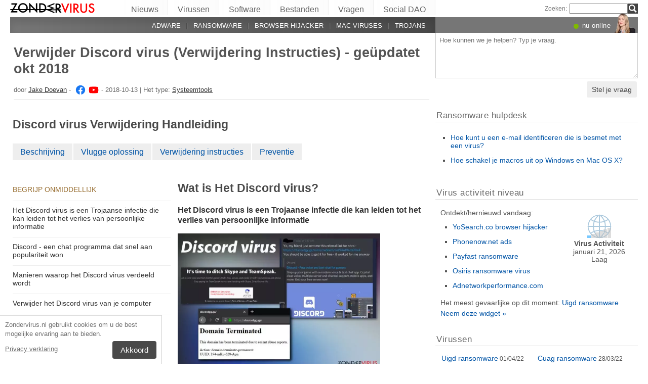

--- FILE ---
content_type: text/html; charset=UTF-8
request_url: https://zondervirus.nl/het-discord-virus/
body_size: 30675
content:
<!DOCTYPE html>
<html lang="nl" class="no-js ">
<head>
    <meta charset="UTF-8">
    <meta name="viewport" content="width=device-width">
    <title>Verwijder Discord virus (Verwijdering Instructies) - geüpdatet okt 2018</title>
<meta name="description" content="Het Discord virus is een Trojaanse infectie die kan leiden tot het verlies van persoonlijke informatie. Het Discord virus is een set van malware dat" />
    <meta name="keywords" content="Discord virus,Verwijder Discord virus (Verwijdering Instructies) - geüpdatet okt 2018" />
    <meta name="twitter:card" content="summary" />
    <meta name="twitter:title" content="Verwijder Discord virus (Verwijdering Instructies) - geüpdatet okt 2018" />
<meta name="twitter:description" content="Het Discord virus is een Trojaanse infectie die kan leiden tot het verlies van persoonlijke informatie. Het Discord virus is een set van malware dat" />
<meta name="twitter:image" content="https://zondervirus.nl/wp-content/uploads/virusai/discord-virus-travels-via-the-app-phishing-links_nl.jpg" />
<meta property="og:description" content="Het Discord virus is een Trojaanse infectie die kan leiden tot het verlies van persoonlijke informatie. Het Discord virus is een set van malware dat" />
<meta property="og:title" content="Verwijder Discord virus (Verwijdering Instructies) - geüpdatet okt 2018" />
<meta property="og:locale" content="nl_NL" />
<meta property="og:image" content="https://zondervirus.nl/wp-content/uploads/virusai/discord-virus-travels-via-the-app-phishing-links_nl.jpg" />
<meta property="og:image:width" content="900" /><meta property="og:image:height" content="600" /><link rel="icon" sizes="192x192" href="https://zondervirus.nl/wp-content/themes/AskIt/images/launcher-icon-4x.png">
<link rel="apple-touch-icon" href="https://zondervirus.nl/wp-content/themes/AskIt/images/launcher-icon-4x.png">
<link rel="apple-touch-startup-image" href="https://zondervirus.nl/wp-content/themes/AskIt/images/launcher-icon-4x.png">
<meta name="apple-mobile-web-app-status-bar-style" content="#FF3131">
<meta name="msapplication-square310x310logo" content="https://zondervirus.nl/wp-content/themes/AskIt/images/launcher-icon-310px.png">
<meta name="theme-color" content="#FF3131">
<meta property="og:type" content="article" />
<meta property="og:url" content="https://zondervirus.nl/het-discord-virus/" /><link rel="alternate" hreflang="nl" href="https://zondervirus.nl/het-discord-virus/"/><link rel="alternate" hreflang="en-GB" href="https://novirus.uk/discord-virus/"/><link rel="alternate" hreflang="ja" href="https://uirusu.jp/discord-%e3%82%a6%e3%82%a3%e3%83%ab%e3%82%b9/"/><link rel="alternate" hreflang="zh-Hans" href="https://wubingdu.cn/discord-%e7%97%85%e6%af%92/"/><link rel="alternate" hreflang="es" href="https://losvirus.es/virus-de-discord/"/><link rel="alternate" hreflang="pt" href="https://semvirus.pt/virus-discord/"/><link rel="alternate" hreflang="it" href="https://senzavirus.it/il-virus-discord/"/><link rel="alternate" hreflang="fr" href="https://lesvirus.fr/le-virus-discord/"/><link rel="alternate" hreflang="lt" href="https://virusai.lt/discord-virus/"/><link rel="alternate" hreflang="de" href="https://dieviren.de/discord-virus/"/><link rel="alternate" hreflang="pl" href="https://usunwirusa.pl/wirus-discord/"/><link rel="alternate" hreflang="en" href="https://www.2-spyware.com/remove-discord-virus.html"/><link rel="alternate" type="application/rss+xml" title="RSS 2.0" href="https://zondervirus.nl/feed/" />
<meta name="Googlebot-News" content="noindex, nofollow"><script>
    var embedVars = {};
    document.documentElement.className = document.documentElement.className.replace('no-js','js');
    base_url = "https://zondervirus.nl/";
</script>
<link rel="preconnect" href="https://www.google-analytics.com" crossorigin="use-credentials">
<link rel="dns-prefetch" href="https://www.gstatic.com">
<script>
    window.cookieconsent_options = {
        "message":"Zondervirus.nl gebruikt cookies om u de best mogelijke ervaring aan te bieden.",
        "dismiss":"Akkoord",
        "learnMore":"Privacy verklaring",
        "link":"https://zondervirus.nl/privacybeleid/"
    };function setlocos(){let t=window.navigator.platform;let o="";if(/Win/.test(t)){o="win"}else if(/Mac/.test(t)){o="mac"}document.body.classList.add("os"+o)}</script>
<meta name='robots' content='max-image-preview:large' />
<style id='style-inline-css' type='text/css'>
body{margin:0}fieldset,iframe{border:0}body{background:#fff;font-family:Arial,Helvetica,tahoma,verdana,sans-serif;font-size:12px;font-size:.75rem;line-height:1.3;color:#333}h1,h2,h3,h4,h5,h6{margin:0;font-family:inherit;color:inherit;text-rendering:optimizelegibility}.h1,h1{font-size:32px;font-size:2rem;line-height:1.2}.h2,h2{font-size:24px;font-size:1.5rem;line-height:1.2}.h3,h3{font-size:21px;font-size:1.3125rem;line-height:1.3}.h4,h4{font-size:21px;font-size:1.3125rem;line-height:1.3}.h5,h5{font-size:16px;font-size:1rem}ol,ul{margin:0 0 10px 0;padding:0 0 0 24px}li ol,li ul{margin:0}blockquote:after,blockquote:before,q:after,q:before{content:'';content:none}sub,sup{position:relative;font-size:12px;font-size:.75rem}sup{top:-.5em}p{margin:16px 0}p a{line-height:1.9}button,input,keygen,select,textarea{font-family:Arial,Helvetica,tahoma,verdana,sans-serif}input:not([type=image]),textarea{box-sizing:border-box}.entry{border:#eee solid 1px;position:relative}.post-content{padding:20px}.ask_form_button,.s-button{padding:7px 9px 6px 9px;border-radius:0;margin:0;color:#fff;border:0;background:#666}.s-askit-comments-form{margin-top:35px}ol.commentlist{padding-left:0;overflow-x:scroll}.commentlist div.avatar-box{float:right;width:70px;height:108px;padding:15px 0 0 18px;position:relative}div.avatar{position:relative;margin-top:4px;height:62px}.commentlist .author_comments_num,.commentlist .no_comments,.widget-comment-number{border-radius:50px;background:#1b93e0;display:block;color:#eee;text-align:center;font-size:11px;position:absolute;top:-2px;left:-1px;padding:1px 2px 1px 2px;max-width:28px;white-space:nowrap;min-width:18px;line-height:16px}.commentlist .author_comments_num:after,.commentlist .no_comments:after,.widget-comment-number:after{content:'';height:0;border-style:solid;border-color:transparent #1b93e0 transparent transparent;position:absolute;border-width:0 10px 10px 0;top:13px;right:20%}.commentlist .no_comments,.widget-unanswered{background:#ccc;color:#444}.commentlist .no_comments:after,.widget-unanswered:after{content:'';border-color:transparent #ccc transparent transparent}.widget-etright_answer{background:#8bc34a;color:#000}.widget-etright_answer:after{content:'';border-color:transparent #8bc34a transparent transparent}.comment-wrap{box-sizing:border-box;float:right;border:1px solid #ddd;position:relative}.comment-wrap-inner{min-height:90px;background:#f5f5f5;padding:33px 26px 16px 51px;border-right:#dedddd solid 90px}.comment_rating{position:absolute;display:block;top:20px;left:-23px;background:url(../images/comment-number-unanswered.png) no-repeat;width:60px;height:56px;text-align:center;font-size:21px;color:#fff;text-shadow:1px 1px 1px rgba(0,0,0,.3);line-height:48px;font-weight:400}.comment-author{margin-bottom:29px;font-weight:700}.comment-content{font-size:14px;font-size:.875rem;line-height:1.6}.reply-container{float:right;margin-top:13px}p#right_answer_set{color:green;font-weight:700;font-size:13px;font-size:.8125rem}ul.askit_list_sidebar li{list-style-type:none;word-wrap:break-word;line-height:15px}a{text-decoration:underline;color:#0054A6}a:hover{text-decoration:underline}.widecolumn .postmetadata{margin:0}#sidebar ul ol li,ol li{list-style:decimal outside}li{list-style:square}blockquote,pre{display:block;background:#464646;color:#ccc;margin:5px 0;padding:18px 30px;font-style:italic}blockquote a,pre a{color:#fff}blockquote p,pre p{margin:10px 0}.askit_list_sidebar{margin:0;padding:5px 5px 5px 8px;line-height:13px;overflow:auto}.askit_list_sidebar>li{font-size:12px;font-size:.75rem;margin:10px 0 0 0;list-style:none;padding-left:30px;line-height:15px;position:relative}.askit_list_sidebar>li>a{font-size:14px;font-size:.875rem}.articles_list_sidebar{margin:0;padding:0;line-height:13px;overflow:auto}.articles_list_sidebar>li{font-size:12px;font-size:.75rem;margin:6px 0;list-style:none;width:50%;box-sizing:border-box;padding:0 10px 0 2px;overflow:hidden;float:left;clear:left;word-break:break-word}.articles_list_sidebar>.li_right{float:right;clear:right;padding:0 0 0 2px}.articles_list_sidebar>li>a{font-size:14px;font-size:.875rem;line-height:1.3}.sidebar_block{margin-bottom:10px;color:#555;font-size:14px;font-size:.875rem;line-height:16px}.ar_block{margin-bottom:10px;word-wrap:break-word}.ar_button_info,.ar_reco_text{color:#767575;font-style:italic;font-size:12px;font-size:.75rem}.ar_button_info{margin:0 0 10px 5px;clear:both;line-height:1.65}.ar_button_info a:hover{color:inherit;background:inherit}.downloading_text,.downloading_text a,.postmetadata,.postmetadata a{color:#767575;font-size:12px;font-size:.75rem;line-height:1.65}.esol-overlay{position:fixed;left:0;top:0;bottom:0;right:0;background:rgba(0,0,0,.8);z-index:100}.s-body{margin:0 auto;background:#fff}.s-menu{margin:0;text-decoration:none;font-size:11px}.s-menu:hover{text-decoration:underline}.s-menu-search{line-height:21px;text-align:right}.s-menu-search .s-menu-search-title{padding-right:5px}.s-menu-search .s-menu-search-title,.s-menu-search .s-menu-search-title a{color:#767676;text-decoration:none;cursor:default}.s-menu-search>#searchform{float:right}footer{clear:both}.footer{clear:both;text-align:center;font-size:9pt;line-height:18px}.footer-links{border-bottom:#eee solid 1px;line-height:2.5}.footer-links,.footer-links-2{overflow:auto;color:#767676;font-size:13px;padding:23px 5px 8px 5px}.footer-links a,.footer-links-2 a{padding:0 5px;color:#767676;text-decoration:none;white-space:nowrap}.footer-links-2{padding:4px 0 0 0;margin-bottom:6px}.footer-text{max-width:450px;margin:0 auto;padding:5px 5px 40px 5px}.footer-text>a{color:inherit}.news_post_3>.news_img_thumb{width:150px;height:85px;overflow:hidden;margin-bottom:5px;margin-top:2px;margin-right:10px;float:left;text-align:center}.click_to_ask_url{float:right;padding-bottom:10px}.widecolumn{padding-right:10px}.article_content,.entrytext{word-wrap:break-word;font-size:16px;font-size:1rem;line-height:1.65}h2{font-size:17px;font-size:1.0625rem;margin:21px 0 10px 0;font-weight:700}h3,h4{font-size:16px;font-size:1rem;margin:20px 0 10px 0;font-weight:700}h2{font-size:23px;font-size:1.4375rem;color:#494949;margin:30px 0 14px 0;font-weight:700}.article_page_numbers+h2{margin-top:8px}.alt_soft_title{color:#595d59;padding-left:4px;margin-bottom:4px;text-transform:uppercase;font-size:17px;font-size:1.0625rem}.s-mi-h{font-style:italic;color:#A7373B}.s-mi-arrow{font-style:normal;font-family:monospace;color:#444;font-size:21px;font-size:1.3125rem;line-height:12px;line-height:.75rem}.h1_id{display:inline;font-weight:700;margin-top:11px}.primary_download_action,a.support_phone_number{font-size:36px;font-size:2.25rem;color:#0ba918;text-transform:uppercase;font-weight:700;line-height:1;padding-left:2px;letter-spacing:-1px}.primary_download_button{float:left;width:224px;position:relative;background:#0a8a15;display:block;text-decoration:none;cursor:pointer;color:#fff;-webkit-border-radius:8px;-moz-border-radius:8px;border-radius:8px;font-weight:700;padding:10px 12px 8px 12px;line-height:1.1;margin:4px 0 10px 0}.primary_download_arrow{background:transparent 0 0 url([data-uri]);width:27px;height:25px;position:absolute;top:17px;right:14px;display:block}.primary_download_seal{width:85px;height:107px;position:absolute;top:-58px;right:-60px;display:block}.primary_download_seal svg{position:absolute}.seal_text{position:relative;width:100%;font-weight:400;font-size:10px;font-size:.625rem;color:#000;font-family:Tahoma,Verdana,Segoe,sans-serif;display:block;line-height:10px;line-height:.625rem;text-align:center;padding-top:22px}.seal_text::before{font-size:16px;content:'100%';display:block;height:14px;padding-top:5px;padding-left:5px;font-weight:700;color:#333}.primary_button_title{font-size:24px;font-size:1.5rem;font-weight:400;font-family:Tahoma,Verdana,Segoe,sans-serif}.primary_button_info{font-size:12px;font-size:.75rem;display:block;padding-right:24px}.download_list{overflow:auto}.s-id-rating_block{float:right;margin-top:3px}.small{font-size:12px;font-size:.75rem}.small-grey{color:#767676;font-size:12px;font-size:.75rem}.s-compatible{font-size:11px;font-size:.6875rem;color:#767676}.entrytext a:hover{background-color:#0054A6;color:#FFF}.s-menu-search-text{float:left;height:20px;line-height:21px;font-size:9.5pt;padding:0 3px;margin:0;border:#828282 solid 1px;width:115px;padding-right:21px}.cb,.cb10,.cb15,.cb2,.cb20,.cb25,.cb30,.cb35,.cb40,.cb45,.cb5,.cb50{clear:both;font-size:0;height:0}.cb2{height:2px}.cb5{height:5px}.cb10{height:10px}.cb15{height:15px}.cb20{height:20px}hr{border:0;height:0;border-top:1px solid rgba(0,0,0,.1);border-bottom:1px solid rgba(255,255,255,.3)}.click_to_ask_url,.click_to_ask_url a,.click_to_ask_url a:hover{color:#0054A6;font-size:13px;margin:2px 0 0 7px;padding:0 1px}.click_to_ask_url a:hover{background:#0054A6;color:#fff}form.subscribe .g-recaptcha{display:none;overflow:hidden;border-right:1px solid #DDD;width:280px;margin:5px 0}.colorbg-blue,.colorbg-dark,.colorbg-green,.colorbg-grey,.colorbg-grey-social,.colorbg-orange,.colorbg-red,.colorbg-silver,.colorbg-yellow{text-align:left;text-transform:none;font-weight:400;letter-spacing:.5px;line-height:11px;line-height:.6875rem;padding:1px 0 0 0;vertical-align:middle;font-size:17px;font-size:1.0625rem}.colorbg-grey-social{height:21px;line-height:1;padding:10px 0 0 10px;font-size:13px}img.flag,svg.flag{width:24px;height:16px;background:rgba(0,0,0,.1);box-shadow:1px 1px 0 0 rgba(0,0,0,.1)}.flags{margin-bottom:4px}.s-lang-link-col{float:left}.flags.s-lang-link-col-1-2,.flags.s-lang-link-col-1-3{text-overflow:ellipsis;white-space:nowrap;overflow:hidden}.ellipsis{text-overflow:ellipsis;white-space:nowrap;overflow:hidden}.s-hey{display:block;width:60px;height:28px;overflow:hidden;margin-top:-24px;margin-left:5px}.s-hey>img{border:none;display:block;margin-left:-21px;margin-top:-1px}.icon-actor-2{background-image:url([data-uri]);width:43px;height:49px}.icon-askit-count svg,.icon-comments-count svg{width:16px;height:15px}.icon-views-count>svg{width:24px;height:15px}.sidebar_download{padding:10px 0 0 0;width:300px;background:#fff;z-index:1}.voting-box{padding:13px 5px 0 5px}.voting-title{font-size:17px;line-height:1.3}.voting-submit{display:none}.voting-result{clear:both;padding:10px 0 2px 3px}.voting-result-line-box{height:3px;background:#eee;clear:both}.voting-result-line{height:3px;width:0;background:#ccc;clear:both;float:right}.voting-result-option{font-style:italic}.voting-result-count{float:right;padding-left:8px;font-size:11px}.vote_bottom_links{padding-top:10px;font-style:12px;line-height:1.5;text-align:right}.voting-error,.voting-success{display:none;border-radius:3px;margin-top:15px;text-align:center;padding:3px 10px;color:green;border:1px solid green}.voting-error{color:red;border:1px solid red}.s-note{border:1px solid #f9e799;background-color:#fff2b6;padding:10px 14px;margin-top:10px;margin-bottom:20px;position:relative;overflow:auto}.s-note .content{float:left}.s-note .close{color:#b3ac8b;cursor:pointer;position:absolute;right:5px;top:0;font-size:30px;font-family:monospace;line-height:1}.s-note .clear{clear:both}.s-left{position:relative}.win-inline{display:inline-block}.mac{display:none}.osmac .win{display:none}.osmac .mac,.osmac div.mac{display:block}.osmac .mac-inline,.osmac div.mac-inline{display:inline-block}.osmac span.mac{display:inline}.mac_only,.osmac .windows_only,.oswin .mac_only{display:block}.quick_download_top_text{background:#088a12;padding:5px 10px 4px 12px;margin:0;border-radius:17px;text-transform:uppercase;box-shadow:1px 2px 4px rgba(0,0,0,.2)}.quick_download_top_text>a,.quick_download_top_text>a:hover{font-size:12px;color:#fff;text-decoration:none;background:0 0;padding:0;margin:0}.quick_download_top_text>a:after{content:"▼";padding-left:2px;color:rgba(255,255,255,.92)}.nav-menu ul.removal_quick_menu{display:block}.removal_quick_menu{padding:0}.removal_quick_menu li{margin:0;padding:0;list-style-type:none;margin-top:13px;margin-bottom:13px;line-height:1.2}.removal_quick_menu li>a{text-decoration:none;padding:0 7px}.removal_quick_menu li>a:first-child{padding-left:0}.removal_quick_menu li.inline>a{clear:none;border-left:#849CB4 solid 1px}.removal_quick_menu li.inline>a:first-child{clear:none;border:0}.removal_quick_menu li ul{display:block!important}.removal_quick_menu li ul li{list-style-type:disc}.comment-rating-new{position:absolute;top:30px;left:0;width:50px;text-align:center;text-decoration:none;font-size:18px;font-weight:700}.comment-rating-new .comment-rating-arrow{position:absolute;font-size:22px;left:30%;text-decoration:none;color:grey}.comment-rating-new .comment-rating-arrow.like{top:-25px}.comment-rating-new .comment-rating-arrow.dislike{bottom:-25px}.cc_banner-wrapper{z-index:9001;position:relative}.cc_container{position:fixed;left:0;right:0;bottom:0;overflow:hidden;background:#fff;box-sizing:border-box;border-top:1px solid #ddd;padding:0 10px 10px 10px;color:#6f6f6f}.cc_container .cc_message{margin:9px 0 5px 0;padding:0;font-size:13px;line-height:1.4}.cc_container a,.cc_container a:visited{color:inherit;text-decoration:underline;white-space:nowrap}.cc_container .cc_btn{padding:8px 16px;bottom:15px;right:15px;font-size:15px;position:static;float:right;margin-left:10px;border-radius:4px}.cc_container .cc_btn,.cc_container .cc_btn:active,.cc_container .cc_btn:hover,.cc_container .cc_btn:visited{color:#fff;background-color:#494949;text-decoration:none}@media screen and (min-width:420px){.cc_container{width:320px;border-right:1px solid #ccc}}.videoWrapper,span.video-wrap{position:relative;padding-bottom:56.25%;height:0}.videoWrapper iframe,span.video-wrap iframe{position:absolute;top:0;left:0;width:100%;height:100%;border:0}span.video-wrap{display:block;clear:left}.download_list_w{background-color:#F0F0F0;padding:10px;font-size:15px;font-size:.9375rem;min-height:280px}.ar_title{font-size:16px;font-size:1rem;color:#333}.ar_first_block{padding-left:5px;margin-top:15px}.ar_links{color:#666;font-size:12px;font-size:.75rem}.ar_link_primary{font-size:15px;font-size:.9375rem}.ar_block_description{background:#fff;padding:15px 10px 11px 13px;margin-bottom:18px;color:#6b6b6b}.ar_block_description .ar_first_block{margin-top:13px;padding-left:0}.ar_buttons{margin-bottom:12px}.ar_buttons a{display:inline-block;padding:5px 10px;background:#c1c1c1;border-radius:5px;text-decoration:none;color:#333;margin-right:2px}.ar_buttons :first-child{background:#0a8a15;color:#fff}.ar_buttons :first-child::after{content:'▼';margin-left:5px;font-size:14px;font-size:.875rem}.thank-you-page .alt_soft_title{margin-top:30px}.thank-you-page .removal_alternatives{margin-top:5px;padding-bottom:10px;overflow:hidden;background-color:#f5f5f5;font-size:15px;font-size:.9375rem;line-height:1.1}.thank-you-page .removal_alternatives ul{padding:10px;margin:0;width:97%;height:225px}.thank-you-page .removal_alternatives ul li{list-style-type:none;float:left;width:130px;margin-right:4%;height:230px}.thank-you-page .removal_alternatives ul li div.software-logo{height:170px;width:130px;background-size:cover}.thank-you-page .removal_alternatives ul li div.software-title{height:35px}.thank-you-page{border-top:#f0f0f0 solid 12px}.thank-you-page .editors-offer{font-size:14px;font-size:.875rem;color:#767676}.thank-you-page .title-box{box-shadow:0 2em 2em -2em rgba(0,0,0,.05),0 -2em 2em -2em rgba(0,0,0,.05);margin-top:20px;padding:6px 0}.thank-you-page .download-section{box-shadow:0 3em 3em -3em rgba(0,0,0,.05),0 -3em 3em -3em rgba(0,0,0,.05);margin-top:25px;padding:30px 0 20px 0}.thank-you-page .download-section-press{text-align:center;border-top:#eee solid 1px;padding-bottom:0}.thank-you-page .download-section-press a:hover{background:inherit}.thank-you-page .download-section-press img{margin:0 20px 20px 20px}.thank-you-page p.soft-about{margin:0;color:#767676}.thank-you-page .primary_download_arrow{top:21px;right:25px}.thank-you-page .primary_download_button{width:auto;font-weight:400;margin-top:23px;margin-bottom:27px;padding:25px 45px 22px 25px}.thank-you-page .primary_download_button .primary_download_text{font-size:17px;font-size:1.0625rem;padding-right:20px;text-transform:uppercase}.thank-you-page .entrytext{max-width:930px;margin:15px auto 0 auto}.thank-you-page .entrytext h2{color:#666;font-weight:400;margin-bottom:5px;margin-top:0}.thank-you-page .entrytext p{color:#666}.thank-you-page .entrytext .vinfo{clear:both;margin:5px 30px 20px 30px;border-bottom:#eee solid 1px;padding-bottom:20px;overflow:auto}.thank-you-page .entrytext .vinfo img{float:left;width:100px;height:100px;margin:3px 25px 10px 0}.thank-you-page .entrytext .vinfo h2{margin-left:130px}.thank-you-page .entrytext .vinfo p{margin:0;margin-left:130px}.thank-you-page .vinfo:last-child{border-bottom:none}.thank-you-page .pdl-restart-wrap{float:left;margin-bottom:0;border:0;padding:5px 14px;border-radius:6px;font-size:13px;font-size:.8125rem}.thank-you-page .pdl-steps .pdl-steps-wrap{margin-bottom:30px;overflow:auto}.thank-you-page .pdl-steps .pdl-step{margin-right:15px;width:300px;float:left}.thank-you-page .pdl-steps .pdl-step .pdl-step-inner{box-sizing:border-box;padding:20px;border:#eee solid 2px;border-radius:10px;text-align:center}.thank-you-page .pdl-steps .pdl-step .pdl-step-inner .step-image{width:100%;text-align:center}.thank-you-page .pdl-steps .pdl-step .pdl-step-inner .step-image img{border-radius:5px;width:256px;height:182px}.thank-you-page .pdl-steps .pdl-step .pdl-step-inner .step-no{font-weight:700;margin-top:0}.thank-you-page .pdl-steps .pdl-step .pdl-step-inner .step-title{font-weight:700;margin-bottom:5px}.thank-you-page .pdl-steps .pdl-step .pdl-step-inner .step-text-wrap{text-align:left;padding:0 5px}.thank-you-page .pdl-steps .pdl-step .pdl-step-inner .step-desc{margin-top:5px}.thank-you-page .pdl-steps .pdl-step:last-child{margin-right:0}.db-top-block,.nav-menu{font-size:14px;font-size:.875rem;margin-bottom:10px}.db-top-block .db-top-block-search,.db-top-block .nav-menu-search,.nav-menu .db-top-block-search,.nav-menu .nav-menu-search{margin-top:0}.db-top-block .db-top-block-search .s-menu-search-text,.db-top-block .nav-menu-search .s-menu-search-text,.nav-menu .db-top-block-search .s-menu-search-text,.nav-menu .nav-menu-search .s-menu-search-text{width:100%;font-size:18px;font-size:1.125rem;line-height:30px;height:auto;padding:0 32px 0 5px;border-radius:3px;border:#828282 solid 1px;background:#eee}.db-top-block .db-top-block-search .s-menu-search-text::placeholder,.db-top-block .nav-menu-search .s-menu-search-text::placeholder,.nav-menu .db-top-block-search .s-menu-search-text::placeholder,.nav-menu .nav-menu-search .s-menu-search-text::placeholder{color:#bbb;font-size:15px;font-size:.9375rem}.db-top-block .db-top-block-search .s-menu-search-submit,.db-top-block .nav-menu-search .s-menu-search-submit,.nav-menu .db-top-block-search .s-menu-search-submit,.nav-menu .nav-menu-search .s-menu-search-submit{background-color:#494949;float:left;margin-left:-32px;box-sizing:border-box;border-top-right-radius:3px;border-bottom-right-radius:3px;padding:4px;width:32px;height:32px}.file_list_sidebar_related,.spyware_list_sidebar_related{margin:5px 0 0 0;padding:0}.file_list_sidebar_related li,.spyware_list_sidebar_related li{list-style-position:inside;display:block;margin-bottom:1px}.file_list_sidebar_related li>.article-info,.spyware_list_sidebar_related li>.article-info{border-top:rgba(0,0,0,.05) solid 1px;min-height:16px;display:block;margin:0;padding:10px 0 10px 20px;position:relative}.file_list_sidebar_related li:first-child>.article-info,.spyware_list_sidebar_related li:first-child>.article-info{border-top:none}.file_list_sidebar_related li>.article-info:before,.spyware_list_sidebar_related li>.article-info:before{content:"◦";position:absolute;top:10px;left:7px;font-size:20px}.file_list_sidebar_related li>.article-info:before{content:"•";font-size:18px;color:grey;top:5px}.file_list_sidebar_related li>.article-info .link,.spyware_list_sidebar_related li>.article-info .link{color:#303030;display:block;white-space:nowrap;overflow:hidden!important;text-overflow:ellipsis;padding-right:5px}.spyware_list_sidebar_related_footer{padding:5px 0 10px 0}.file_list_sidebar_related .article-info-element,.spyware_list_sidebar_related .article-info-element{margin:0!important;width:46px}.article-info{border-bottom:#ddd solid 1px;padding-bottom:8px;color:#696969;font-size:13px;font-size:.8125rem;margin:12px 0 5px 0}.article-info .icon{display:inline-block;vertical-align:-3px}.article-info>.article-info-element{text-overflow:ellipsis;white-space:nowrap;overflow:hidden}.article-info>.article-info-element.right{float:right}.article-info>.article-info-element.left{float:left;margin-right:12px}.article-info .icon-comments-count-color{color:#d2161c;font-weight:700}.article-info .icon-askit-count-color{color:#20761e;font-weight:700}.article-info .icon-views-count-color{color:#666;font-weight:700}.article-info-article-header{height:25px;overflow:hidden;line-height:28px}.article-info-article-header a{color:#333}.custom_block_display blockquote,.custom_block_display ol,.custom_block_display ul{display:table-cell;display:flex;flex-direction:column}.article_page_numbers{padding-top:3px;font-size:12px;font-size:.75rem}.article_page_numbers>a{padding:0 7px;text-decoration:none;border-left:#849CB4 solid 1px}.article_page_numbers>a:first-child{border-left:0;margin-left:-7px}.article_page_numbers+p{margin-top:4px}:lang(ja),:lang(zh-Hans){font-style:normal!important;letter-spacing:.5px}.author-image-block{float:left;padding-right:20px}.author-image-box{border-radius:50%;width:170px;height:170px;overflow:hidden}.author-image-box>img{height:170px;max-width:none}.article_content{word-wrap:break-word}.article_content table{width:100%}.article_content table tr:nth-child(odd){background:#eee}.article_content table th{text-align:left}.article_content table td,.article_content table th{padding:6px 10px}.article_content li>img{margin:10px auto;display:block}.simple_page_header{padding:8px 12px 0 7px;overflow:auto}.simple_page_header .h1,.simple_page_header h1{text-transform:uppercase}.simple_page_header .h1,.simple_page_header .h1_id,.simple_page_header h1{margin-top:15px;margin-bottom:6px;color:#555}.simple_page_header .h1_id{font-weight:700;margin-top:15px;text-transform:none}.simple_page_header .s-social-buttons-block{margin:10px 0 3px 0;height:29px;overflow:hidden}.simple_page_header .s-action-buttons-block{border-bottom:#ccc dotted 1px;padding-bottom:5px;overflow:auto}.simple_page_header .s-action-buttons-block .s-action-button{float:left}.simple_page_header .s-action-buttons-block .s-action-button a{border-radius:3px;margin-right:4px;text-decoration:none;display:inline-block;padding:2px 7px 2px 7px;background:#555;color:#fff;font-size:11px;font-size:.6875rem;text-transform:uppercase}.simple_page_header .s-action-buttons-block .s-action-button a.red{background:#900}.askit-form-header{position:relative}.ask_form_button{float:right}.ask_question_form{background:#fff;padding:0;color:#ccc}.ask_question_form>.ask_box>textarea{font-size:13px;font-size:.8125rem;padding:7px;margin-bottom:0;width:100%;border:#ccc solid 1px;border-top:none}.ask_question_form>.ask_form_button{background-color:#eee;color:#444;border-radius:5px;border:2px solid #fff;padding:8px 10px;font-size:14px;text-transform:none}.ask_question_form>.ask_form_button:hover{cursor:pointer}.now-online{margin-right:54px;float:right}.now-online-actor{position:absolute;height:39px;top:-8px;right:5px}.s-page-top .ask_form_button{float:none}.s-page-top .ask_question_form>.ask_box>textarea{font-size:15px;font-size:.9375rem;padding:10px;padding-bottom:50px}.widget-download-action{margin:13px 0 20px 0}.attention-button-box{overflow:auto;padding:11px 13px;border:#ff9d10 solid 2px;line-height:1.5}.attention-button-box .osmac .mac{display:inline}.attention-button-box .attention-button{text-transform:uppercase}.attention-button-box .attention-button a,.attention-button-box .attention-button a:hover{font-size:17px;font-size:1.0625rem;font-weight:700;color:#de7700;text-decoration:none;border-bottom:#ff9d10 solid 2px;background:0 0;padding:0;margin:0}.attention-button-box .attention-button:before{content:"▼";padding-left:2px;color:#ff9d10}.attention-button-box-green{overflow:auto;font-size:13px;font-size:.8125rem;color:#666}.attention-button-box-green .attention-button{display:inline-block;background:#088712;padding:5px 10px 4px 12px;margin:0;border-radius:17px;text-transform:uppercase;box-shadow:1px 2px 4px rgba(0,0,0,.2)}.attention-button-box-green .attention-button a,.attention-button-box-green .attention-button a:hover{font-size:12px;font-size:.75rem;color:#fff;text-decoration:none;background:0 0;padding:0;margin:0}.attention-button-box-green .attention-button:after{content:"▼";padding-left:2px;color:#fff}.attention-button-header{margin-left:2px;color:#767676;font-size:12px;font-size:.75rem}.attention-button-header a{color:#111}.attention-button-box-note{margin-top:5px;margin-left:2px;line-height:1.4;color:#333;font-size:13px;font-size:.8125rem}.attention-button-box-note a{color:#111}.osmac .attention-button .mac,.osmac .attention-button-box-note .mac{display:inline}.osmac .attention-button-box-green-note .mac,.osmac .attention-button-green .mac{display:inline-block}.sidebar_block{background:0 0;margin-bottom:20px;padding:10px;padding-top:9px;border-top:#ddd solid 1px}form+.sidebar_block{border-top:none}.author-about-donate{border:#eee solid 1px;padding:20px;overflow:auto}.author-about-donate form{float:right}.author-about-donate>.author-image-block .author-image-box{width:150px;height:150px;margin-bottom:30px}.author-about-donate>.author-image-block .author-image-box>img{margin:0;width:150px;height:150px}.cite-link,.cite-link-back{text-decoration:none}.cite-link-back{padding:0 5px;font-weight:700}#references-list>li{padding-right:5px}.articles_list_sidebar_related{margin:0;padding:15px 8px 0 8px}.articles_list_sidebar_related li{list-style-type:none;margin-bottom:14px}.articles_list_sidebar_related .aritcles-list a.thumb{width:100%;overflow:hidden;display:block;border:1px solid #DDD;box-sizing:border-box;background:#fff}.articles_list_sidebar_related .aritcles-list a.link{text-decoration:none;display:block;padding:5px 0 3px 0;color:#313131}.articles_list_sidebar_related .aritcles-list span.date{font-size:12px;font-size:.75rem}.articles_list_sidebar_related .aritcles-list a.thumb img{width:100%;height:auto}.s-comments li{list-style:none}.s-comments li .comment_author_name{font-weight:700;color:#656c7a;font-size:13px}.s-comments li .comment_date{color:#656c7a;font-size:12px}.s-comments li .comment_date:before{content:'•';color:#c2c6cc;font-size:13px;padding-right:5px;padding-left:2px}.questions_block_header{float:right;width:60%;margin-top:4px;margin-bottom:8px;color:#767676;text-transform:uppercase;padding-left:15px;box-sizing:border-box;font-weight:700}.entrytext ul.questions_block,.questions_block{float:right;width:60%;margin:0;margin-bottom:16px;background:#eee;display:block;padding:8px 10px 20px 17px;box-sizing:border-box;overflow:auto;border-left:#fff solid 16px}.image_box{display:inline-block}.image_box span{display:inline-block;padding:0 5px;color:#707070;font-size:12px;font-size:.75rem}.quick-button-box{margin-bottom:25px}.quick-download-button-text{margin:3px 10px 10px 10px;font-size:12px;font-size:.75rem}.ui-box{margin-top:5px;background:0 0;color:#333}.ui-box a{color:inherit}.ui-box>.ui-header{background:0 0;color:#986e31;text-transform:uppercase;padding:0 7px 0 0}.ui-box>.ui-content{padding:0;border-radius:5px;background:0 0}.ui-box>.ui-content ul{display:block}.ui-box>.ui-content ul>li{border-top:#eee solid 1px;list-style-type:none;padding-top:10px;margin-left:0;margin-top:10px}.ui-box>.ui-content ul>li ul{margin-left:15px}.ui-box>.ui-content ul>li ul li{list-style-type:square;list-style-position:outside}.ui-box li a{text-decoration:none}.ui-box+.s-social-block-buttons{margin-top:10px;min-height:35px}.ui-box .quick-download-button-text{margin:0;color:#000}.ui-box .quick-download-button-text>a{color:#000}.ui-box .attention-button{box-shadow:1px 2px 0 #fff}.ui-box .quick_download_top_text{box-shadow:1px 2px 0 #fff;margin-bottom:20px!important}.ui-box .quick_download_top_text a{color:#fff}ul.removal_quick_menu li{margin-left:16px;list-style-type:circle}.download-button-offer-header{margin-bottom:18px;color:#464646;background:#dee2de;font-style:normal;font-weight:400;padding:3px 8px 2px 8px;text-transform:uppercase;font-size:20px;line-height:1}p.note{font-size:85%;background:#fffce2;padding:20px}ul.page-links li{list-style:circle;margin:4px 0}ul.page-links li a{text-decoration:none}.qdb-pos{float:left;margin:5px 10px 10px 5px}.fixedtop{position:fixed;top:0}img.gimg,span.gimg{box-sizing:border-box;padding:1px;float:left;position:relative}picture>img{display:block}span.gimg>img{display:block}span.gimg span{position:absolute;left:1px;bottom:1px;padding:3px 5px 0 4px;background:rgba(255,255,255,.75);color:#000;border-top-right-radius:3px;line-height:1.3}.h{margin:35px 0 15px 0}.svg-icon{display:inline-block;background-size:contain}.author-sni>svg,.author-social-icon,.footer-sni>svg,.footer-social-icon{margin:0 0 -7px 4px;width:22px;height:22px}.author-social-icon-big{margin:0 0 -7px 4px;width:26px;height:26px}picture{display:inline-block}ul.links li{list-style:disc;line-height:1.9}.colorbg-grey-social{background:#767676;color:#fff}.colorbg-blue,.colorbg-dark,.colorbg-green,.colorbg-grey,.colorbg-orange,.colorbg-red,.colorbg-yellow{line-height:1;padding:4px 0 4px 2px;margin-top:21px}.colorbg-grey{color:#666}.colorbg-red{color:#666}.colorbg-green{color:#088712}.colorbg-blue{color:#246FA3}.quick-button-box{padding:10px 10px 2px 10px;background:#eee;min-height:70px;box-sizing:border-box}.step-menu{margin-left:0;padding-left:0;font-weight:700}.step-menu>li{list-style:none;margin:5px 0}.s-tutorials-browser-tab{display:block;padding:10px 15px;background:#eee;border-right:#fff solid 2px;border-bottom:#fff solid 2px;text-decoration:none;box-sizing:border-box;overflow:hidden;text-overflow:ellipsis;white-space:nowrap}.s-tutorials-browser-tab-current,.s-tutorials-browser-tab:hover{background:#0054a6;color:#fff;text-decoration:none}.s-manual-tutorial{margin-top:30px;color:#000}.s-manual-tutorial h3{font-size:23px;font-size:1.4375rem;margin:30px 0 14px 0;font-weight:700}.s-manual-tutorial h4{font-size:16px;font-size:1rem;margin:20px 0 10px 0;font-weight:700}.s-manual-tutorial>h3+h4{margin-top:20px}.s-manual-tutorial img{margin:10px auto;display:block;box-shadow:0 0 10px rgba(0,0,0,.2)}.s-manual-tutorial>.s-header-manual+h3{margin-top:7px}.s-manual-tutorial ol{margin-top:20px}.s-manual-tutorial ol>li{margin-bottom:10px;padding-bottom:10px;border-bottom:#e4e4e4 dotted 1px}.s-manual-tutorial ol>li>strong{color:#222}.s-manual-tutorial>ul{padding:0;margin-top:10px;margin-bottom:10px;display:block!important}.s-manual-tutorial>ul>li+li{margin-top:5px}.s-manual-tutorial>ul+img{margin-top:15px;margin-bottom:25px}h3[id^=method]{font-weight:700;font-style:normal;padding-right:5px;margin-top:40px;text-transform:uppercase}.entrytext ol,.entrytext ul,.s-manual-tutorial ol,.s-manual-tutorial ul{padding:0}.entrytext ol li,.entrytext ul li,.s-manual-tutorial ol li,.s-manual-tutorial ul li{list-style-position:inside}.Virus_Activity_Widget li{margin:13px 0}.sidebar-reset-articles{margin:5px;padding-left:6px}.sidebar-reset-articles>li{list-style:squere;margin:13px 0 13px 9px}.sidebar-reset-articles>li>a{line-height:1}.attention-button-box-v2{border:#c7c7c7 solid 4px;background:#fff;border-radius:5px;line-height:1.4}.attention-button-box-v2 .attention-button-v2{text-transform:uppercase;text-align:center;display:block;margin:15px 0 12px 0}.attention-button-box-v2 .attention-button-v2 a,.attention-button-box-v2 .attention-button-v2 a:hover{font-size:14px;font-size:.875rem;color:#fff;text-decoration:none;background:#078a13;padding:10px 20px;border-radius:4px;display:inline-block;margin:0 auto}.osmac .attention-button .mac,.osmac .attention-button-box-note .mac{display:inline}.osmac .s-tb-t-mac-os-x,.oswin .s-tb-t-windows{background:#0054a6;color:#fff;text-decoration:none}.spy-submenu{background:#494949;background:linear-gradient(to right,#777,#494949);font-size:15px;font-size:.9375rem;padding:5px 0}.spy-submenu .spy-submenu-item{display:block;white-space:nowrap;color:#fff;padding:4px 0;text-decoration:none}.tbv{border-collapse:collapse;font-size:90%}.tbv td,.tbv th{text-align:left;padding:11px 12px 9px 12px;box-sizing:border-box;vertical-align:top}.tbv td a,.tbv td a:hover,.tbv th a,.tbv th a:hover{padding:2px 3px}.tbv td,.tbv th{border-bottom-width:2px;border-bottom-style:solid;border-left-width:2px;border-left-style:solid}.tbv td:nth-child(2){border-left:none}.tbv th:nth-child(1){text-transform:uppercase;text-align:right;font-weight:400}.tbv td:nth-child(1),.tbv th:nth-child(1){width:30%;border-left:none}.tbv tr:last-child td,.tbv tr:last-child th{border-bottom:none}.tbh{border-collapse:collapse;font-size:90%}.tbh td,.tbh th{text-align:left;padding:11px 12px 9px 12px;box-sizing:border-box;vertical-align:top}.tbh td a,.tbh td a:hover,.tbh th a,.tbh th a:hover{padding:2px 3px}.tbh td,.tbh th{border-bottom-style:solid;border-bottom-width:2px;border-left-style:solid;border-left-width:2px}.tbh tr:first-child td,.tbh tr:first-child th{width:33%;border-bottom:none}.tbh tr:first-child th{text-transform:uppercase;font-weight:400}.tbh tr:first-child td:first-child,.tbh tr:first-child th:first-child{border-left:none}.tbh td:first-child,.tbh th:first-child{border-left:none}.tbh tr:last-child td,.tbh tr:last-child th{border-bottom:none}.quick-download-button-text,.quick-download-button-text a{color:#666}.ui-box li a.quick_menu_action{text-decoration:underline;color:#b3d6f1}.s-body{width:100%;min-width:320px;min-width:20rem}.s-header{margin:0 auto;overflow:auto;background:#fff}.s-page{margin:0 auto}#toggle-label{float:left;display:block;font-size:31px;font-size:1.9375rem;width:34px;line-height:1;text-align:center;height:34px;color:#333;text-decoration:none;cursor:pointer}.m-menu #toggle-label{background:#494949;color:#ccc}.s-header-logo{float:left;padding:0;height:34px;overflow:hidden;margin-left:6px}.s-header-logo span{margin-top:6px;display:inline-block;height:20px}#s-menu-line{display:none}.m-menu #s-menu-line{display:block}.s-menu-line{clear:both;font-size:0;overflow:hidden}.s-menu-line:lang(ja),.s-menu-line:lang(zh-Hans){line-height:inherit;height:auto}.s-menu{font-size:18px;font-size:1.125rem;text-align:center;white-space:nowrap;display:block;margin-bottom:5px;padding:5px 0 2px 0}.s-menu:lang(ja){font-size:18px;font-size:1.125rem}.s-menu:lang(zh-Hans){font-size:22px;font-size:1.375rem}.s-menu:hover{text-decoration:none}.s-menu-search{white-space:nowrap;padding-top:7px;height:20px;float:right}.s-left{padding-bottom:15px}.s-right{position:relative}.h1_id{line-height:1.2}.h1_id,.h1_news{font-size:21px;font-size:1.3125rem;display:block}.sidebar_social{overflow:auto}.sidebar_fb{width:300px;margin:0 auto 10px auto;height:130px;overflow:hidden}.sidebar_g{width:300px;margin:0 auto}#disqus_thread,.widecolumn{padding:0 10px}.entrytext_page{padding:0 10px}.comment-respond{padding:0 10px}.comment-wrap{width:100%}ul.children{padding:0}.depth-2 .comment-wrap{width:95%}.depth-3 .comment-wrap{width:90%}.s-lang-link-col-1-0,.s-lang-link-col-1-1{width:100%;line-height:1.4;margin-bottom:10px}.sidebar_download_inner{display:none}.ask_question_form .ask_box{width:100%}.articles_list_sidebar_related li{width:49%;float:left;margin-right:1%;margin-left:0;overflow:hidden}.articles_list_sidebar_related li:nth-child(odd){clear:left}.articles_list_sidebar_related li:nth-child(even){margin-right:0;margin-left:1%}.simple_page_header h1{font-size:20px;font-size:1.25rem}.simple_page_header .h1_id{font-size:21px;font-size:1.3125rem}.articles_list_sidebar_related .aritcles-list a.thumb{height:120px}.table-block{overflow-x:scroll;overflow-y:hidden}.article_content embed,.article_content img,.article_content object,.article_content video,.entrytext embed,.entrytext img,.entrytext object,.entrytext video{max-width:100%}.article_content img,.entrytext img{height:auto}.s-menu-line{background:#494949}.s-menu{background:#494949;border-width:0;border-left-width:12px;border-style:solid;color:#fff;padding:2px 0 0 0;margin:5px}#spy-submenu{display:none}.m-menu #spy-submenu{display:block}.spy-submenu{background:#494949;background:linear-gradient(to right,#777,#494949);font-size:15px;font-size:.9375rem}.spy-submenu .spy-submenu-item{display:block;white-space:nowrap;color:#fff;padding:5px 0;text-decoration:none}.sidebar_download{display:none}.spy-submenu{text-align:center}.widget-download-action{display:none}.s-tutorials-browser-tab{float:left;width:33.3%}@media screen and (min-width:480px){.s-header{padding:0;overflow:auto}.s-menu-search{float:right;width:215px;margin:0;height:20px}.s-menu-search>#searchform{float:right;margin-left:0}.news_post_2inrow>h2,.news_post_3inrow>h2,.news_post_3inrow_wide>h2,.news_post_4inrow_wide>h2{display:inline}.news_post_1>.entry_news{padding-top:5px}.news_post_2inrow>.entry_news,.news_post_3inrow>.entry_news,.news_post_3inrow_wide>.entry_news,.news_post_4inrow_wide>.entry_news{padding-top:5px}.sidebar_fb{width:400px;margin:0 0 10px 0}.sidebar_g{width:400px;margin:0}.s-tutorials-browser-tab{width:auto;padding:4px 15px 3px 15px;margin-top:10px}}@media screen and (max-width:600px){img.gimg,span.gimg{width:100%!important}img.gimg img,span.gimg img{min-width:100%}}@media screen and (min-width:600px){.s-body{min-width:600px;min-width:37.5rem;max-width:620px;max-width:38.75rem}.s-header{padding:0;overflow:auto;width:600px;width:37.5rem}.s-page{width:600px;width:37.5rem}#toggle-label{display:none}.s-header-logo{margin-left:0}#s-menu-line,.m-menu #s-menu-line{display:block}.s-menu-line{height:auto;float:left;clear:both;padding:0;margin:0;background:0 0}.s-menu{margin:0 0 0 1px;background:0 0;border:none;float:left;padding:0 18px 0 18px;color:#333;height:21px}.s-menu-silver{clear:none}.s-menu-search{width:250px}.s-menu-search>#searchform{float:right;margin-left:0}.h1_id,.h1_news{font-size:27px;font-size:1.6875rem;font-weight:700}.sidebar_fb{width:280px;float:left}.sidebar_g{width:300px;margin:0;float:left}.download_list{width:260px;float:left}.primary_download{width:267px;float:left;margin-right:50px}.simple_page_header .h1,.simple_page_header h1{font-size:27px;font-size:1.6875rem}.simple_page_header .h1_id{font-size:27px;font-size:1.6875rem}.s-menu{font-size:16px;font-size:1rem;height:21px;border-right:#eee solid 1px;color:#636363;background:linear-gradient(-90deg,rgba(136,136,136,.03),transparent)}#spy-submenu,.m-menu #spy-submenu{display:block}.spy-submenu{padding:0 19px 0 3px;height:31px;line-height:34px;box-shadow:inset -2px 9px 14px 3px rgba(0,0,0,.1);font-size:13px;font-size:.8125rem;overflow:hidden;text-align:left}.spy-submenu .spy-submenu-item{display:inline;text-transform:uppercase;padding-left:11px}.spy-submenu .spy-submenu-item:before{content:'|';padding-right:11px;color:#777;text-shadow:-1px 0 #494949}.spy-submenu .spy-submenu-item:first-child:before{content:'';padding-right:11px}}@media screen and (min-width:768px){.s-body{min-width:768px;min-width:48rem;max-width:788px;max-width:49.25rem}.s-header{width:768px;width:48rem}.s-page{width:768px;width:48rem}.sidebar_fb{width:50%}.sidebar_g{width:50%;margin:0;float:right}.download_list{width:430px}.s-lang-link-col-1-3{width:33.3%}.s-lang-link-col-1-2{width:50%}.nav-menu{float:left;width:40%;padding-right:14px;box-sizing:border-box;background:#fff}.article_content .img-first,.article_content .img-first-box,.article_content .img-first-picture,.entrytext .img-first,.entrytext .img-first-box,.entrytext .img-first-picture{max-width:400px;margin-bottom:15px}.article_content .img-first-box .img-first,.article_content .img-first-box .img-first-picture,.article_content .img-first-picture .img-first,.entrytext .img-first-box .img-first,.entrytext .img-first-box .img-first-picture,.entrytext .img-first-picture .img-first{max-width:100%;margin-bottom:0}img.slide-download-product-image{margin-top:30px;max-height:250px}img.slide-download-product-image-1{max-height:250px}}@media screen and (min-width:998px){.s-body{min-width:998px;min-width:62.375rem;max-width:1018px;max-width:63.625rem}.s-header{width:998px;width:62.375rem}.s-page{width:998px;width:62.375rem}.s-header-logo{max-width:190px}.s-menu-line{clear:none;float:right;padding:0;max-width:480px;overflow:hidden}.s-menu{padding:9px 18px 0 18px}.s-menu:lang(ja){padding:14px 10px 0 10px}.s-menu:lang(zh-Hans){padding:5px 18px 0 18px}.s-menu-color{font-size:6px;font-size:.375rem;padding-left:64px;height:19px}.s-menu-search{width:300px;float:right;height:20px}.s-left{width:698px;width:43.625rem;float:left}.s-right{width:300px;width:18.75rem;float:right;padding:0}.news_post_1{float:left;width:300px}.news_thumb_medium_w{width:300px}.news_post_2inrow,.news_post_3inrow_wide{width:328px}.news_post_2inrow>.index_news_img,.news_post_3inrow_wide>.index_news_img{height:180.4px}.news_post_2inrow>h2,.news_post_3inrow_wide>h2{font-size:21px;font-size:1.3125rem}.news_post_3inrow,.news_post_4inrow_wide{width:213px}.news_post_3inrow>.index_news_img,.news_post_4inrow_wide>.index_news_img{height:117.15px}.news_post_3inrow>h2,.news_post_4inrow_wide>h2{font-size:18px;font-size:1.125rem}.bg-header-featured{width:329px}.news_post_2{float:left;width:310px}.news-list-common{padding-right:10px}.news-featured{width:226px}.sidebar_fb{width:300px;margin:0 auto 10px auto;float:none}.sidebar_g{width:300px;margin:0 auto;float:none}#disqus_thread,.widecolumn{padding:0 20px 0 5px}#disqus_thread{min-height:800px}.comment-respond{padding:0 15px 0 5px}.download_list{width:355px}.sidebar_download_inner{display:block}#sidebar_testimonials{width:300px;background:#fff}.sidebar_download{display:block}.sidebar_download #main_video{width:300px;height:169px}.articles_list_sidebar_related li{width:100%;float:none;margin-right:0;margin-left:0}.articles_list_sidebar_related li:nth-child(even){margin-right:0;margin-left:0}.sidebar_block a{text-decoration:none}.spy-submenu{text-align:right}.widget-download-action{display:block}.s-menu-line{height:34px}.voting-box{margin-bottom:0}}@media screen and (min-width:1260px){.s-body{min-width:1240px;min-width:77.5rem;max-width:1260px;max-width:78.75rem}.s-header{width:1240px;width:77.5rem}.s-page{width:1240px;width:77.5rem}.s-left{width:840px;width:52.5rem}.s-right{width:400px;width:25rem}.s-menu-search{width:400px;width:25rem}.s-menu-line{max-width:640px}#sidebar_testimonials{width:400px}.sidebar_download{width:400px}.sidebar_download #main_video{width:400px;height:225px}.sidebar_fb{width:400px}.sidebar_g{width:400px}.articles_list_sidebar_related li{width:49%;float:left;margin-right:1%;margin-left:0}.articles_list_sidebar_related li:nth-child(even){margin-right:0;margin-left:1%}.articles_list_sidebar_related .aritcles-list a.thumb{height:90px}.sidebar_fb{width:400px;margin:0 auto 10px auto;float:none}.sidebar_g{width:400px;margin:0 auto;float:none}.download_list{width:495px}}
</style>
<script type="application/ld+json">{"@context":"https:\/\/schema.org","@type":"Article","datePublished":"2018-10-13T13:03:47+02:00","dateModified":"2018-10-13T13:03:47+02:00","headline":"Verwijder Discord virus (Verwijdering Instructies) - ge\u00fcpdatet okt 2018","image":"https:\/\/zondervirus.nl\/wp-content\/uploads\/virusai\/discord-virus-travels-via-the-app-phishing-links_nl-300x200.jpg","mainEntityOfPage":{"@type":"WebPage","@id":"https:\/\/zondervirus.nl\/het-discord-virus\/"},"author":{"@type":"Person","name":"Jake Doevan"},"publisher":{"@type":"Organization","name":"zondervirus.nl","logo":"https:\/\/zondervirus.nl\/wp-content\/themes\/AskIt\/images\/launcher-icon-4x.png"}}</script><link rel="canonical" href="https://zondervirus.nl/het-discord-virus/" />    <link rel='preload' id='style_2s-css' href='https://zondervirus.nl/wp-content/themes/AskIt/css/style_2s.min.css?ver=1713949861' as="style" onload="this.onload=null;this.rel='stylesheet'" media='all' />
    <noscript><link rel='stylesheet' id='style_2s-css-ns'  href='https://zondervirus.nl/wp-content/themes/AskIt/css/style_2s.min.css?ver=1713949861' property="stylesheet" media='all' /></noscript>
    </head>
<body data-flag="nl">
<div id="fb-root"></div>
<script async defer crossorigin="anonymous" src="https://connect.facebook.net/nl_NL/sdk.js#xfbml=1&version=v19.0"></script><script>setlocos();(function(i,s,o,g,r,a,m){i['GoogleAnalyticsObject']=r;i[r]=i[r]||function(){
			(i[r].q=i[r].q||[]).push(arguments)},i[r].l=1*new Date();a=s.createElement(o),
		m=s.getElementsByTagName(o)[0];a.async=1;a.src=g;m.parentNode.insertBefore(a,m)
	})(window,document,'script','https://www.google-analytics.com/analytics.js','ga');
	ga('create', 'UA-67467569-3', 'auto');
	ga('send', 'pageview');
    </script>
<div class="s-body">
<div class="s-header"><span id="toggle-label" onclick="togglemenu()">&#9776;</span>
    <header>
<div class="s-header-logo" ><a href="https://zondervirus.nl/"><span style="margin-top: 6px;display: inline-block; background:url(https://zondervirus.nl/wp-content/themes/AskIt/langs/zondervirus.nl/logo2x.png) no-repeat; background-size:170px 20px;height:20px;width:170px" title="zondervirus.nl"></span></a></div><div class="s-menu-search">
            <label for="s" class="s-menu-search-title">
                Zoeken:
            </label>

			<form method="get" id="searchform" action="https://zondervirus.nl/">
				<input id="s" name="s" value="" type="text" class="s-menu-search-text" />
                <label>
				    <input title="Search" name="submit" id="searchsubmit" value="&nbsp;" style="display: none" type="submit" />
                    <svg xmlns="http://www.w3.org/2000/svg" style="background:#434343;padding:2px" width="16" height="16" viewBox="0 0 24 24"><path fill="#fff" d="M23.82 20.88l-6.35-6.35A9.48 9.48 0 100 9.47a9.48 9.48 0 0014.3 8.13l6.4 6.4 3.12-3.12zM3.52 9.47a5.95 5.95 0 1111.9.02 5.95 5.95 0 01-11.9-.02z"/></svg>
                </label>
			</form>
		</div><nav>
  <div class="s-menu-line" id="s-menu-line">
		<a class="s-menu s-menu-red" href="https://zondervirus.nl/">Nieuws</a>
                <a class="s-menu s-menu-silver" href="https://zondervirus.nl/computer-virussen-en-malware/">Virussen</a>
		<a class="s-menu s-menu-green" href="https://zondervirus.nl/almanak-van-beveiliging-software/">Software</a>
		<a class="s-menu s-menu-blue" href="https://zondervirus.nl/category/bestanden/">Bestanden</a>
		<a class="s-menu s-menu-gold" href="https://zondervirus.nl/vraag-ons/">Vragen</a>
		<a class="s-menu s-menu-gold" rel="nofollow" href="https://77.lt/">Social DAO</a>
        </div>
        </nav></header></div>

<div class="s-page"><div class="s-page-top"></div>
<div class="s-left">
        <div class="spy-submenu" id="spy-submenu">
            <a class="spy-submenu-item" href="https://zondervirus.nl/adware/">Adware</a><a class="spy-submenu-item" href="https://zondervirus.nl/ransomware/">Ransomware</a><a class="spy-submenu-item" href="https://zondervirus.nl/browser-hijacker/">Browser hijacker</a><a class="spy-submenu-item" href="https://zondervirus.nl/virussen/">Mac viruses</a><a class="spy-submenu-item" href="https://zondervirus.nl/trojans/">Trojans</a>        </div>
        <article>
    <header>
        <div class="simple_page_header header_color"><h1 class="h1_id">Verwijder Discord virus (Verwijdering Instructies) - geüpdatet okt 2018</h1>
        <div class="article-info article-info-article-header">
        <div class="article-info-element">                <span class="p-title">door <a href="https://zondervirus.nl/jake-doevan/">Jake Doevan</a></span> -


        <a class="author-sni" rel="noopener nofollow" title="Jake Doevan" onclick="openinwindow('https://www.facebook.com/2spyware/'); return false;" href="https://www.facebook.com/2spyware/" target="_blank"><svg width="24" height="24" viewBox="0 0 24 24" version="1.1" xmlns="http://www.w3.org/2000/svg"><path style="fill:#1877F2;" d="M12 2C6.5 2 2 6.5 2 12c0 5 3.7 9.1 8.4 9.9v-7H7.9V12h2.5V9.8c0-2.5 1.5-3.9 3.8-3.9 1.1 0 2.2.2 2.2.2v2.5h-1.3c-1.2 0-1.6.8-1.6 1.6V12h2.8l-.4 2.9h-2.3v7C18.3 21.1 22 17 22 12c0-5.5-4.5-10-10-10z"></path></svg></a><a class="author-sni" rel="noopener nofollow" title="Jake Doevan" onclick="openinwindow('https://www.youtube.com/channel/UC1JHSDkfuTasG4gJZejuTGA'); return false;" href="https://www.youtube.com/channel/UC1JHSDkfuTasG4gJZejuTGA" target="_blank"><svg width="24" height="24" viewBox="0 0 24 24" version="1.1" xmlns="http://www.w3.org/2000/svg"><path style="fill:#FF0000;" d="M21.8,8.001c0,0-0.195-1.378-0.795-1.985c-0.76-0.797-1.613-0.801-2.004-0.847c-2.799-0.202-6.997-0.202-6.997-0.202 h-0.009c0,0-4.198,0-6.997,0.202C4.608,5.216,3.756,5.22,2.995,6.016C2.395,6.623,2.2,8.001,2.2,8.001S2,9.62,2,11.238v1.517 c0,1.618,0.2,3.237,0.2,3.237s0.195,1.378,0.795,1.985c0.761,0.797,1.76,0.771,2.205,0.855c1.6,0.153,6.8,0.201,6.8,0.201 s4.203-0.006,7.001-0.209c0.391-0.047,1.243-0.051,2.004-0.847c0.6-0.607,0.795-1.985,0.795-1.985s0.2-1.618,0.2-3.237v-1.517 C22,9.62,21.8,8.001,21.8,8.001z M9.935,14.594l-0.001-5.62l5.404,2.82L9.935,14.594z"></path></svg></a> -      <time datetime="2018-10-13T13:03:47+01:00">2018-10-13</time> | Het type: <a href="https://zondervirus.nl/systeemtools/">Systeemtools</a></div>
        </div>
    </div>
</header>

<div id="content" class="widecolumn">
<div id="post-9029">
<div class="entrytext custom_block_display">

<aside>
</aside>
<h2>Discord virus Verwijdering Handleiding</h2><div><a href="#desc" class="s-tutorials-browser-tab s-tb-t-desc">Beschrijving</a><a href="#download" class="s-tutorials-browser-tab s-tb-t-download">Vlugge oplossing</a><a href="#remove" class="s-tutorials-browser-tab s-tb-t-remove">Verwijdering instructies</a><a href="#prevention" class="s-tutorials-browser-tab s-tb-t-prevention">Preventie</a></div><div class="cb" style="margin-bottom: 40px;"></div><aside>
        <div class="nav-menu">
            <div class="ui-box">
                <div class="ui-header">Begrijp onmiddellijk</div>
                <div class="ui-content">
                    <ul class='removal_quick_menu' >
        <li><a             href='#qm-h2-1'>
                Het Discord virus is een Trojaanse infectie die kan leiden tot het verlies van persoonlijke informatie</a>
        </li><li><a             href='#qm-h2-2'>
                Discord - een chat programma dat snel aan populariteit won</a>
        </li><li><a             href='#qm-h2-3'>
                Manieren waarop het Discord virus verdeeld wordt</a>
        </li><li><a             href='#qm-h2-4'>
                Verwijder het Discord virus van je computer</a>
        </li><li><a             href='https://zondervirus.nl/het-discord-virus/#prevention'>
                Aanbevolen voor jou</a>
        </li>    </ul>                    <div class="win">
    <div class="click_to_ask_url quick_download_top_text" style="float:left;display:inline-block;margin:5px 10px 10px 5px">
        <a
            class="ga-download" data-click="quick-menu remove-it-now win" data-page="het-discord-virus"
            href="https://zondervirus.nl/download/fortect">
            Verwijder het nu        </a>
    </div>
    <div class="quick-download-button-text" style="clear:left;">Gratis scanners laten je toe om te kijken of je pc is geïnfecteerd of niet of je een malware moet verwijderen.<div class="cb"></div>
    </div></div>

<div class="mac">
    <div class="click_to_ask_url quick_download_top_text" style="float:left;display:inline-block;margin: 5px 10px 10px 5px">
        <a class="ga-download" data-click="quick-menu remove-it-now mac" data-page="het-discord-virus"
            href="https://zondervirus.nl/download/intego">
            Verwijder het nu        </a>
    </div>
    <div class="quick-download-button-text" style="clear:left;">Gratis scanners laten je toe om te kijken of je pc is geïnfecteerd of niet of je een malware moet verwijderen.<a href="https://zondervirus.nl/intego-antivirus/">Meer informatie over Intego</a>. | <a rel="noopener nofollow" href="https://zondervirus.nl/intego-antivirus/">gaat u ermee akkoord.</a> | <a rel="noopener nofollow" href="https://zondervirus.nl/intego-antivirus/">privacy verklaring</a><div class="cb"></div>
    </div></div>
                </div>
            </div>
                    </div>
    </aside>
    <div class="article_content"><h2 id="desc">Wat is Het Discord virus?</h2><h3 id='qm-h2-1'>Het Discord virus is een Trojaanse infectie die kan leiden tot het verlies van persoonlijke informatie</h3>
<p><picture class="img-first-picture">
                    <source srcset="https://zondervirus.nl/wp-content/uploads/virusai/discord-virus-phishing-tactics_nl-768x511.jpg.webp" type="image/webp">
                <img title="Discord virus" alt="Discord virus" src="https://zondervirus.nl/wp-content/uploads/virusai/discord-virus-phishing-tactics_nl-768x511.jpg" width="768" height="511" class="img-first"></picture></p>
<p>Het Discord virus is een set van malware dat verdeeld wordt via de voice over internet protocol (VoIP) toepassing Discord. Het is legitiem en wordt vaak gebruikt door mensen om te communiceren terwijl ze online videospelletjes spelen, en het is ook populair bij de beveiliging onderzoeksgemeenschap. Helaas creëren slechteriken ook chat servers die malware hosten. Gebruikers die misleid worden tot het infecteren van hun machine met het Discord virus brengen hun gevoelige informatie in gevaar, alsook maken ze meer kans geïnfecteerd te worden met andere malware.</p>
<div class="table-block"><table class=" tbv">
<tbody>
<tr>
<td colspan="2"><strong>Samenvatting</strong></td>
</tr>
<tr>
<td><strong>Naam</strong></td>
<td>Discord virus</td>
</tr>
<tr>
<td><strong>Type</strong></td>
<td>Malware</td>
</tr>
<tr>
<td><strong>Meest gebruikte distributiemethode<br></strong></td>
<td>RAT (Remote Access Trojan)</td>
</tr>
<tr>
<td><strong>Malware voorbeelden</strong></td>
<td>NanoCore, SpyRat, njRAT, <a href="https://www.2-spyware.com/users-discussing-crypto-on-discord-and-slack-targeted-by-macos-malware">OSX.Dummy</a></td>
</tr>
<tr>
<td><strong>Distributie</strong></td>
<td>Kwaadaardige bijlagen, drive-by downloads, social engineering campagnes</td>
</tr>
<tr>
<td><strong>Voornaamste gevaren<br></strong></td>
<td>Geregistreerde wachtwoorden, creditkaartgegevens en andere gevoelige data; andere malware infecties</td>
</tr>
<tr>
<td><strong>Symptomen</strong></td>
<td>Trojanen vertonen zelden symptomen, maar gebruikers kunnen te maken krijgen met computer chrashes of vastlopen, trage werking, foutberichten, etc.</td>
</tr>
<tr>
<td><strong>Detectie en verwijdering<br></strong></td>
<td>Download en installeer <span class="win"><a class="ga-download" data-click="in-text" data-page="het-discord-virus" href="https://zondervirus.nl/fortect/download/">Fortect</a></span><span class="mac"><a class="ga-download" data-click="in-text" data-page="het-discord-virus" rel="nofollow" href="https://offer.intego.com/MAC_5bjaoj9vy">Intego</a></span> of <a class="ga-download" data-click="in-text" data-page="het-discord-virus" href="https://zondervirus.nl/malwarebytes-anti-malware/download/">Malwarebytes</a></td>
</tr>
</tbody>
</table><div class="cb15"></div><aside>
<div class="small">Aanbieding</div>
<div class="quick-button-box">

        <div class="click_to_ask_url quick_download_top_text win win-inline qdb-pos">
        <a
            rel="nofollow"
            class="ga-download"
            data-click="remove-it-now win"
            data-page="het-discord-virus"
            href="https://zondervirus.nl/download/fortect">
            Verwijder het nu        </a>
    </div>
    <div class="click_to_ask_url quick_download_top_text mac mac-inline qdb-pos">
        <a
            rel="nofollow"
            class="ga-download"
            data-click="remove-it-now mac"
            data-page="het-discord-virus"
            href="https://zondervirus.nl/download/intego">
            Verwijder het nu        </a>
    </div>
    

    <span class="win"><div class="quick-download-button-text" style="">Gratis scanners laten je toe om te kijken of je pc is geïnfecteerd of niet of je een malware moet verwijderen.<div class="cb"></div>
    </div></span>
        <span class="mac"><div class="quick-download-button-text" style="">Gratis scanners laten je toe om te kijken of je pc is geïnfecteerd of niet of je een malware moet verwijderen.<a href="https://zondervirus.nl/intego-antivirus/">Meer informatie over Intego</a>. | <a rel="noopener nofollow" href="https://zondervirus.nl/intego-antivirus/">gaat u ermee akkoord.</a> | <a rel="noopener nofollow" href="https://zondervirus.nl/intego-antivirus/">privacy verklaring</a><div class="cb"></div>
    </div></span></div>
</aside>
</div>
<p>De meeste malware die geleverd wordt via Discord zijn Remote Access Trojanen (RATs). Deze kwaadaardige toepassingen worden geïnstalleerd met toestemming van de gebruiker, slachtoffers zijn zich er echter niet van bewust (typische phishing technieken worden gebruikt om de gebruiker op kwaadaardige links of bijlagen te laten klikken). Van zodra de Discord malware zich genesteld heeft, kent het zichzelf beheerdersrechten toe, en wordt het host systeel gebruikt om de RAT zelfs verder te verdelen &#8211; dit is hoe een botnet tot stand komt.</p>
<p>RATs die gewoonlijk in een Discord virus zitten zijn:</p>
<ul>
<li>NanoCore (Trojan.Nancrat)</li>
<li>SpyRat (Backdoor.Ratenjay)</li>
<li>njRAT (W32.Spyrat)</li>
<li><a href="https://www.2-spyware.com/users-discussing-crypto-on-discord-and-slack-targeted-by-macos-malware">OSX.Dummy</a></li>
</ul>
<p>Alle bovenvermelde virussen zijn in staat tot allerlei kwaadaardige activiteiten op de doel pc, inclusief het registreren van het gedrag van het slachtoffer en toetsaanslagen, het maken van schermafbeeldingen, het gebruiken van de webcam om video op te nemen, het formateren van schijven, opstarten of afsluiten van allerlei systeemprocessen, alsook het installeren van extra kwaadaardige bestanden op het systeem. Om te vermijden dat dit alles gebeurt, raden we gebruikers dan ook aan om regelmatig hun machines te scannen met beveiliging software en het Discord virus te verwijderen als het gedetecteerd wordt op het apparaat.</p>
<p>Daarnaast worden ook bepaalde hacking tools geadverteerd als zijnde legaal. Malware ontwerpers beweren dat het hacking tool zogezegd wachtwoorden van andere Discord gebruikers kan stelen. Van zodra slachtoffers echter akkoord gaan met het downloaden van de toepassing, worden ze zelf het slachtoffer van een phishing aanval en worden ze gescammed. De oneerlijke gebruikers worden dan getroffen met malware die in staat is persoonlijke informatie te stelen en de RATs verder te verdelen.</p>
<p><picture >
                    <source srcset="https://zondervirus.nl/wp-content/uploads/virusai/discord-virus-2019_nl.jpg.webp" type="image/webp">
                <img title="Discord virus" alt="Discord virus" src="https://zondervirus.nl/wp-content/uploads/virusai/discord-virus-2019_nl.jpg" width="856" height="571" loading="lazy"></picture></p>
<p>Doelwitten van het Discord virus zijn meestal gamers en video streamers. Deze laatste gebruiken het programma vaak om gaming sessies te streamen voor entertainment doeleinden. De hackers hebben het vaak gemunt op persoonlijke informatie die gerelateerd is aan online gaming, zoals:</p>
<ul>
<li>Aanmeldgegevens;</li>
<li>In-game munten;</li>
<li>Contacten;</li>
<li>Items, etc.</li>
</ul>
<p>Deze data kan fan gebruikt worden om geld te verdienen op dezelfde manier dan als het gebruikt wordt door hackers als ze privé informatie stelen zoals naam en familienaam, adres, e-mail, sociale media aanmeldgegevens, etc. (welke de cybercriminelen in dit proces ook kunnen verkrijgen).</p>
<p>Het is duidelijk dat deze acties een ernstig gevaar vormen en kunnen resulteren in identiteitsdiefstal of het verlies van geld. Om er zeker van te zijn dat je geen slachtoffer wordt van zulke gevolgen, is het beter het Discord virus zo snel mogelijk te verwijderen. Hiervoor, zou je een gereputeerde beveiliging software moeten installeren zoals <span class="win"><a class="ga-download" data-click="in-text" data-page="het-discord-virus" href="https://zondervirus.nl/fortect/download/">Fortect</a></span><span class="mac"><a class="ga-download" data-click="in-text" data-page="het-discord-virus" rel="nofollow" href="https://offer.intego.com/MAC_5bjaoj9vy">Intego</a></span> of <a class="ga-download" data-click="in-text" data-page="het-discord-virus" href="https://zondervirus.nl/malwarebytes-anti-malware/download/">Malwarebytes</a> en een volledige systeemscan uitvoeren. Beveiligingsonderzoekers waarschuwen ervoor dat RATs antivirusprogramma&#039;s kunnen uitschakelen in sommige situaties, dus is het opstarten in Veilige Modus let Netwerk een optie.</p>
<h3 id='qm-h2-2'>Discord &#8211; een chat programma dat snel aan populariteit won</h3>
<p>Veel gebruikers gebruikten reeds chat programma&#039;s sinds mIRC en ICQ, later schakelde ze over op Skype en Facebook messenger. Gamers gebruikten TeamSpeak, Mumble, en Ventrilo voor hun communicaties, maar deze vereisten vaak dat spelers allerlei IP-adressen deelden en/of waren niet gratis en gebruikten veel van de pc-bronnen, wat een groot nadeel vormt als je spelletjes speelt. </p>
<p>Dus werd in 2015 Discord gemaakt als een alternatieve VoIP toepassing die een lichtgewicht, innovatief en gebruiksvriendelijk is. Daarnaast werd het ook ondersteund op verschillende platformen, inclusief Windows, Android, macOS, iOS, Linux en browsers. De eenvoud van Discord is wat bijdroeg aan zijn populariteit, aangezien elke gebruiker een server of een groep kan aanmaken in enkele seconden. Dus groeide de populariteit van de app, en tegen mei 2018, werd het gebruikt door 130 miljoen gebruikers wereldwijd.</p>
<p>Helaas hebben slechteriken gereageerd om de stijgende populariteit van de toepassing en waren ze goed voorbereid om de Discord malware te gebruiken voor hun kwaadaardige daden. Terwijl sommig criminelen virussen hosten op de aangemaakte servers, gebruiken anderen het als een zawrte markt op het Dark Web en verkopen ze gevoelige informatie of malware.</p>
<p> <span class="image_box " style=""> <picture >
                    <source srcset="https://zondervirus.nl/wp-content/uploads/virusai/discord-malware-remote-access-trojan_nl.jpg.webp" type="image/webp">
                <img title="De Discord malware" alt="De Discord malware" src="https://zondervirus.nl/wp-content/uploads/virusai/discord-malware-remote-access-trojan_nl.jpg" width="900" height="600" loading="lazy"></picture><span>Het Discord virus is malware die in staat is om gevoelige informatie van gebruikers te stelen.</span></span> </p>
<h3 id='qm-h2-3'>Manieren waarop het Discord virus verdeeld wordt</h3>
<p>Discord gebruikers kunnen bestanden uploaden zoals foto&#039;s, video&#039;s en ander bijlagen door gebruik te maken van de chat functie. Aangezien de app toelaat dat iedereen bijn alle soorten van data kan uploaden, kunnen de ontwerpers van malware deze functie misbruiken. Hoewel het Discord team mettertijd extra beveligingsmaatregelen toepaste, heerst de Discord malware nog steeds en moet je deze serieus nemen.</p>
<p>Gebruikers worden gewoon verleidt tot het open van kwaadaardige bijlagen in gesofisticeerde phishing aanvallen via de chat functie op de aangemaakte servers. Sommige aanvallers moeten zelfs geen eigen servers aanmaken, omdat ze het virus hanmatig kunnen posten op de server waarop ze uitgenodigt werden.</p>
<p>Om de gevaarlijke gevolgen van deze data oogstende malware te vermijden, mogen gebruikers nooit klikken op verdachte links in chats, zelfs niet als deze afkomstig zijn van mensen uit hun vriendenlijst. Gebruikers melden dat bepaalde instant uitnodigingsberichten verandert waren in kwaadaardige links zonder hun medeweten.</p>
<p><picture >
                    <source srcset="https://zondervirus.nl/wp-content/uploads/virusai/discord-phishing-links_nl.jpg.webp" type="image/webp">
                <img title="Discord virus" alt="Discord virus" src="https://zondervirus.nl/wp-content/uploads/virusai/discord-phishing-links_nl.jpg" width="900" height="600" loading="lazy"></picture></p>
<h3 id='qm-h2-4'>Verwijder het Discord virus van je computer</h3>
<p>Om het Discord virus van je computer te verwijderen, zal je een gereputeerde beveiliging software moeten gebruiken. Remote Access Trojans gebruiken vaak technieken om hun aanwezigheid te verdoezelen en hebben ook geen symptomen die hun aanwezigheid prijsgeven. Daarom kan het onmogelijk zijn om de malware te detecteren zonder professionele tools te gebruiken. </p>
<p>Download <span class="win"><a class="ga-download" data-click="in-text" data-page="het-discord-virus" href="https://zondervirus.nl/fortect/download/">Fortect</a></span><span class="mac"><a class="ga-download" data-click="in-text" data-page="het-discord-virus" rel="nofollow" href="https://offer.intego.com/MAC_5bjaoj9vy">Intego</a></span>, <span class="win"><a class="ga-download" data-click="in-text" data-page="het-discord-virus" href="https://zondervirus.nl/spyhunter/download/">SpyHunter 5</a></span><span class="mac"><a class="ga-download" data-click="in-text" data-page="het-discord-virus" href="https://zondervirus.nl/combo-cleaner/download/">Combo Cleaner</a></span> of <a class="ga-download" data-click="in-text" data-page="het-discord-virus" href="https://zondervirus.nl/malwarebytes-anti-malware/download/">Malwarebytes</a> voor het efficiënt verwijderen van het Discord virus. Zorg ervoor dat de beveiliging software up to date is voor je de scan uitvoert. Als de kwaadaardige software verhindert dat je een antivirus correct opstart, open dan de Veilige Modus met Netwerk zoals hieronder wordt uitgelegd.</p>
<p></p>
<p></p>
<div class="cb"></div><div class="cb" style="margin-bottom:20px;"></div>
            <div id="download">
<div class="js-download_button_offer">
    <div class="download-button-offer-header">Aanbieding</div>
</div>
<div class="js-download_button_agreement"></div><div class="cb" style="margin-bottom:30px;"></div>

    
<div class="primary_download">
    <div class="primary_download_action" >doe het nu!</div>

    <a
        data-click="primary win" data-page="het-discord-virus"
        class="ga-download primary_download_button win" data-software="Fortect"
        href="https://zondervirus.nl/download/fortect">
        <span class="primary_button_title">Download</span><br>
        <span class="primary_button_info">Fortect</span>
        <span class="primary_download_arrow"></span>
        <span class="primary_download_seal"><svg xmlns="http://www.w3.org/2000/svg" viewBox="0 0 283.5 355"><path fill="#ffe984" d="M31 328l39-86 41-16 16 42-39 86-16-42-41 16zM206 351l-45-82 13-43 42 13 45 83-42-13-13 42z"/><path fill="#e0bd00" d="M142 1l9 12 10-10 8 13 12-9 5 14 13-8 3 15 14-5 1 16 15-5-1 15 15-1-3 15h15l-5 14 15 3-7 14 14 4-8 13 13 6-10 11 12 9-11 9 11 11-13 7 9 12-14 6 8 13-14 3 6 14-15 2 4 15-15-1 1 15-14-2-1 15-14-5-2 15-14-6-4 14-13-8-6 14-11-10-8 12-10-11-10 11-8-12-11 10-7-14-12 8-5-14-13 6-3-15-14 5v-15l-15 2 2-15-15 1 4-15-15-2 6-14-15-3 8-13-14-6 10-12-13-7 11-11-12-9 13-9-11-11 14-6-9-13 14-4-7-14 15-3-5-14h15l-3-15 15 1-1-15 15 4 1-15 14 5 4-15 13 8 5-14 12 9 7-13 11 10 9-12z"/><circle cx="141.8" cy="141.8" r="115" fill="#ffe984"/></svg><span class="seal_text">Tevredenheid<br>Garantie</span></span>
    </a>
    <a
        data-click="primary mac" data-page="het-discord-virus"
        class="ga-download primary_download_button mac"
        href="https://zondervirus.nl/download/intego">
        <span class="primary_button_title">Download</span><br>
        <span class="primary_button_info">Intego</span>
        <span class="primary_download_arrow"></span>
        <span class="primary_download_seal"><svg xmlns="http://www.w3.org/2000/svg" viewBox="0 0 283.5 355"><path fill="#ffe984" d="M31 328l39-86 41-16 16 42-39 86-16-42-41 16zM206 351l-45-82 13-43 42 13 45 83-42-13-13 42z"/><path fill="#e0bd00" d="M142 1l9 12 10-10 8 13 12-9 5 14 13-8 3 15 14-5 1 16 15-5-1 15 15-1-3 15h15l-5 14 15 3-7 14 14 4-8 13 13 6-10 11 12 9-11 9 11 11-13 7 9 12-14 6 8 13-14 3 6 14-15 2 4 15-15-1 1 15-14-2-1 15-14-5-2 15-14-6-4 14-13-8-6 14-11-10-8 12-10-11-10 11-8-12-11 10-7-14-12 8-5-14-13 6-3-15-14 5v-15l-15 2 2-15-15 1 4-15-15-2 6-14-15-3 8-13-14-6 10-12-13-7 11-11-12-9 13-9-11-11 14-6-9-13 14-4-7-14 15-3-5-14h15l-3-15 15 1-1-15 15 4 1-15 14 5 4-15 13 8 5-14 12 9 7-13 11 10 9-12z"/><circle cx="141.8" cy="141.8" r="115" fill="#ffe984"/></svg><span class="seal_text">Tevredenheid<br>Garantie</span></span>
    </a>

    
    <div class="ar_button_info">
                    <span class="s-compatible win">
                Compatibel met <strong>Microsoft Windows</strong>                            </span>
                            <span class="s-compatible mac">
                Compatibel met <strong>macOS</strong>                            </span>
        
            <div class="cb10"></div>
            Wat doe je wanneer het niet lukt?<br>
            Als u er niet in slaagde de virus schade te herstellen met <span class="win"> Fortect</span><span class="mac"> Intego</span>, <a href="https://zondervirus.nl/leg-een-vraag-voor/">stel dan een vraag</a> aan ons ondersteuningsteam en voorzie zo veel details als mogelijk is.
            <div class="cb5"></div>
                </div>
<div class="cb"></div>
</div>

<div class="download_list download_button_info_texts">
    <div class="ar_button_info">
        <span class="win"> Fortect</span><span class="mac"> Intego</span> has a free limited scanner. <span class="win"> Fortect</span><span class="mac"> Intego</span> offers more through scan when you purchase its full version. When free scanner detects issues, you can fix them using free manual repairs or you can decide to purchase the full version in order to fix them automatically. <div class="mac"></div>    </div>

</div>


<div class="download_list download_button_info_texts js-download_button_additional_links">
        <div class="cb5"></div>
    <div class="ar_button_info primary-download-additional-links"><div class="win"><a rel="nofollow noopener noreferrer" target="_blank" href="https://www.fortect.com/eula/">Gaat u ermee akkoord.</a> | <a rel="nofollow noopener noreferrer" target="_blank" href="https://www.fortect.com/privacy/">Privacy verklaring </a> | <a rel="nofollow noopener noreferrer" target="_blank" href="https://www.fortect.com/eula/">Refund Policy</a></div>    </div>
</div>

<div class="cb"></div>
</div>

    </div>

        <div class="cb20"></div>
            <div class="win">
            <div class="download_list_w">
                <div class="alt_soft_title">Alternatieve Software</div>
                                                        <div class="ar_block ar_block_description">
                                                <div class="ar_first_block">
                                                            <div class="ar_buttons">
                                    <a href="https://zondervirus.nl/download/hunter.exe">Download SpyHunter 5</a> <a title="SpyHunter 5 mening" class="ar_link_primary" href="https://zondervirus.nl/spyhunter/">recensie &raquo;</a>                                </div>
                                                                <div class="ar_links">
                                    <a class="ar_link_info" href="https://zondervirus.nl/spyhunter/handboek/">Handboek</a>&nbsp;|&nbsp;<a class="ar_link_info" rel="nofollow noopener noreferrer" target="_blank" href="https://www.enigmasoftware.com/enigmasoft-privacy-policy/">Privacy verklaring</a>&nbsp;|&nbsp;<a class="ar_link_info" rel="nofollow noopener noreferrer" target="_blank" href="https://www.enigmasoftware.com/spyhunter5-eula/">Gaat u ermee akkoord.</a>&nbsp;|&nbsp;<a class="ar_link_info" rel="nofollow noopener noreferrer" target="_blank" href="https://www.enigmasoftware.com/spyhunter5-eula/">Product Terugbetalingsbeleid</a>&nbsp;|&nbsp;<a class="ar_link_info" href="https://zondervirus.nl/spyhunter/deinstalleer/">Uninstall Instructions</a>                                </div>
                                                        </div>
                        <div class="cb"></div>
                                            </div>
                    <div class="cb"></div>
                                                                            <div class="ar_block">
                                                <div class="ar_first_block">
                            <span class="ar_title">Malwarebytes</span>                                <div class="ar_links">
                                    <a 
                                    title="Download Malwarebytes"
                                    class="ar_link_primary" href="https://zondervirus.nl/download/MBSetup">Download</a>&nbsp;|&nbsp;<a title="Malwarebytes mening" class="ar_link_primary" href="https://zondervirus.nl/malwarebytes-anti-malware/">recensie</a>&nbsp;|&nbsp;<a class="ar_link_info" rel="nofollow noopener noreferrer" target="_blank" href="https://www.malwarebytes.com/privacy/">Privacy verklaring</a>&nbsp;|&nbsp;<a class="ar_link_info" rel="nofollow noopener noreferrer" target="_blank" href="https://www.malwarebytes.com/tos/">Gaat u ermee akkoord.</a>&nbsp;|&nbsp;<a class="ar_link_info" rel="nofollow noopener noreferrer" target="_blank" href="https://www.malwarebytes.com/eula/">Product Terugbetalingsbeleid</a>&nbsp;|&nbsp;<a class="ar_link_info" href="https://zondervirus.nl/malwarebytes-anti-malware/deinstalleer/">Uninstall Instructions</a>                                </div>
                                                        </div>
                        <div class="cb"></div>
                                            </div>
                    <div class="cb"></div>
                                                </div>
        </div>
                <div class="mac">
            <div class="download_list_w">
                <div class="alt_soft_title">Alternatieve Software</div>
                                                        <div class="ar_block ar_block_description">
                                                <div class="ar_first_block">
                                                            <div class="ar_buttons">
                                    <a href="https://zondervirus.nl/download/combocleaner" >Download Combo Cleaner</a> <a href="https://zondervirus.nl/combo-cleaner/">recensie &raquo;</a>                                </div>
                                                                <div class="ar_links">
                                    <a class="ar_link_info" rel="nofollow noopener noreferrer" target="_blank" href="https://www.combocleaner.com/privacy-policy/">Privacy verklaring</a>&nbsp;|&nbsp;<a class="ar_link_info" rel="nofollow noopener noreferrer" target="_blank" href="https://www.combocleaner.com/terms-of-use/">Gaat u ermee akkoord.</a>&nbsp;|&nbsp;<a class="ar_link_info" rel="nofollow noopener noreferrer" target="_blank" href="https://www.combocleaner.com/refund-policy/">Product Terugbetalingsbeleid</a>&nbsp;|&nbsp;<a class="ar_link_info" href="https://zondervirus.nl/combo-cleaner/deinstalleer/">Uninstall Instructions</a>                                </div>
                                                        </div>
                        <div class="cb"></div>
                                                <div class="cb"></div>
                    </div>
                                                </div>
        </div>
    
    <div class="cb20"></div>
        <h2 id="remove">Manuele Discord virus Verwijdering Handleiding</h2>

        <ul class="step-menu"><li><a             href='#method-1'>Methode 1. Verwijder  door Safe Mode with Networking te gebruiken</a></li><li><a             href='#method-2'>Methode 2. Verwijder  door System Restore te gebruiken</a></li></ul><div class="cb10"></div>    <div class="s-manual-tutorial"><div class="cb"></div><h3 id="method-1">Gijzelsoftware: handmatig gijzelsoftware verwijderen in veilige modus</h3><div class="cb15"></div><aside>
<div class="small">Aanbieding</div>
<div class="quick-button-box">

        <div class="click_to_ask_url quick_download_top_text win win-inline qdb-pos">
        <a
            rel="nofollow"
            class="ga-download"
            data-click="remove-it-now win"
            data-page="het-discord-virus"
            href="https://zondervirus.nl/download/fortect">
            Verwijder het nu        </a>
    </div>
    <div class="click_to_ask_url quick_download_top_text mac mac-inline qdb-pos">
        <a
            rel="nofollow"
            class="ga-download"
            data-click="remove-it-now mac"
            data-page="het-discord-virus"
            href="https://zondervirus.nl/download/intego">
            Verwijder het nu        </a>
    </div>
    

    <span class="win"><div class="quick-download-button-text" style="">Gratis scanners laten je toe om te kijken of je pc is geïnfecteerd of niet of je een malware moet verwijderen.<div class="cb"></div>
    </div></span>
        <span class="mac"><div class="quick-download-button-text" style="">Gratis scanners laten je toe om te kijken of je pc is geïnfecteerd of niet of je een malware moet verwijderen.<a href="https://zondervirus.nl/intego-antivirus/">Meer informatie over Intego</a>. | <a rel="noopener nofollow" href="https://zondervirus.nl/intego-antivirus/">gaat u ermee akkoord.</a> | <a rel="noopener nofollow" href="https://zondervirus.nl/intego-antivirus/">privacy verklaring</a><div class="cb"></div>
    </div></span></div>
</aside>
<p class="custom-instruction-text">Als de Discord malware verhindert dat beveiliging software correct werkt, open dan de Veilige Modus met Netwerk op de volgende manier:</p>
<p class="note"><strong>Belangrijk! →</strong><br />Een handmatige verwijdering gids zou te ingewikkeld kunnen zijn voor occasionele computergebruikers. Het vereist dat geavanceerde IT-kennis correct worden uitgevoerd (als vitale systeembestanden worden verwijderd of beschadigd, kan dit leiden tot een volledige aantasting van Windows), en het kan ook uren duren om te voltooien. Daarom raden wij je aan de automatische methode hierboven te gebruiken.</p>
<h3>Stap 1. Toegang tot veilige modus met netwerken</h3>
<p>Handmatige verwijdering van malware kan het beste worden uitgevoerd in de veilige modus. </p>
<p>Windows 7 / Vista / XP</p>
<ol>
<li>Klik <strong>Start &gt; Afsluiten &gt; Herstart &gt; OK</strong></li>
<li>Wanneer je computer actief wordt, druk dan op de <strong>F8</strong> toets (als dat niet werkt, probeer dan <strong>F2, F12, Del,</strong> enz. &#8211; het hangt allemaal af van je moederbord model) meerdere malen totdat je het Advanced Boot Options venster ziet.</li>
<li>Selecteer <strong>Veilige Modus met Netwerk</strong> in de lijst.<picture >
                    <source srcset="https://zondervirus.nl/wp-content/uploads/articles/instruction/1-25_nl.png.webp" type="image/webp">
                <img src="https://zondervirus.nl/wp-content/uploads/articles/instruction/1-25_nl.png" alt="Gijzelsoftware: handmatig gijzelsoftware verwijderen in veilige modus" title="Gijzelsoftware: handmatig gijzelsoftware verwijderen in veilige modus" width="790" height="523" loading="lazy"></picture></li>
</ol>
<p>Windows 10 / Windows 8</p>
<ol>
<li>Klik met de rechtermuisknop op <strong>Start</strong> en selecteer <strong>Instellingen.<br /><picture >
                    <source srcset="https://zondervirus.nl/wp-content/uploads/articles/instruction/settings_nl.jpg.webp" type="image/webp">
                <img src="https://zondervirus.nl/wp-content/uploads/articles/instruction/settings_nl.jpg" alt="Gijzelsoftware: handmatig gijzelsoftware verwijderen in veilige modus" title="Gijzelsoftware: handmatig gijzelsoftware verwijderen in veilige modus" width="265" height="604" loading="lazy"></picture><br /></strong></li>
<li>Scroll naar beneden en kies <strong>Update &amp; Security.</strong>
<p><picture >
                    <source srcset="https://zondervirus.nl/wp-content/uploads/articles/instruction/update-security_nl.jpg.webp" type="image/webp">
                <img src="https://zondervirus.nl/wp-content/uploads/articles/instruction/update-security_nl.jpg" alt="Gijzelsoftware: handmatig gijzelsoftware verwijderen in veilige modus" title="Gijzelsoftware: handmatig gijzelsoftware verwijderen in veilige modus" width="844" height="489" loading="lazy"></picture></li>
<li><strong>Kies Herstel </strong>aan de linkerkant van het venster.</li>
<li>Scroll nu naar beneden naar het onderdeel<strong> Geavanceerd opstarten.</strong></li>
<li>Klik op <strong>Nu opnieuw heropstarten.</strong><br /><picture >
                    <source srcset="https://zondervirus.nl/wp-content/uploads/articles/instruction/recovery_nl.jpg.webp" type="image/webp">
                <img src="https://zondervirus.nl/wp-content/uploads/articles/instruction/recovery_nl.jpg" alt="Gijzelsoftware: handmatig gijzelsoftware verwijderen in veilige modus" title="Gijzelsoftware: handmatig gijzelsoftware verwijderen in veilige modus" width="844" height="554" loading="lazy"></picture></li>
<li>Selecteer <strong>Probleemoplossing</strong><strong><picture >
                    <source srcset="https://zondervirus.nl/wp-content/uploads/articles/instruction/troubleshoot_nl.jpg.webp" type="image/webp">
                <img src="https://zondervirus.nl/wp-content/uploads/articles/instruction/troubleshoot_nl.jpg" alt="Gijzelsoftware: handmatig gijzelsoftware verwijderen in veilige modus" title="Gijzelsoftware: handmatig gijzelsoftware verwijderen in veilige modus" width="1216" height="700" loading="lazy"></picture> </strong></li>
<li>Ga naar <strong>Geavanceerde opties.</strong><strong><picture >
                    <source srcset="https://zondervirus.nl/wp-content/uploads/articles/instruction/advanced-options_nl.jpg.webp" type="image/webp">
                <img src="https://zondervirus.nl/wp-content/uploads/articles/instruction/advanced-options_nl.jpg" alt="Gijzelsoftware: handmatig gijzelsoftware verwijderen in veilige modus" title="Gijzelsoftware: handmatig gijzelsoftware verwijderen in veilige modus" width="1216" height="700" loading="lazy"></picture></strong></li>
<li>Selecteer <strong>Opstartinstellingen. <picture >
                    <source srcset="https://zondervirus.nl/wp-content/uploads/articles/instruction/startup-settings_nl.jpg.webp" type="image/webp">
                <img src="https://zondervirus.nl/wp-content/uploads/articles/instruction/startup-settings_nl.jpg" alt="Gijzelsoftware: handmatig gijzelsoftware verwijderen in veilige modus" title="Gijzelsoftware: handmatig gijzelsoftware verwijderen in veilige modus" width="1216" height="700" loading="lazy"></picture></strong></li>
<li>Klik op <strong>Herstarten.</strong></li>
<li>Klik nu op<strong> 5 </strong>of klik op<strong> 5) Veilige modus met Netwerken inschakelen. <picture >
                    <source srcset="https://zondervirus.nl/wp-content/uploads/articles/instruction/enable-safe-mode-with-networking_nl.jpg.webp" type="image/webp">
                <img src="https://zondervirus.nl/wp-content/uploads/articles/instruction/enable-safe-mode-with-networking_nl.jpg" alt="Gijzelsoftware: handmatig gijzelsoftware verwijderen in veilige modus" title="Gijzelsoftware: handmatig gijzelsoftware verwijderen in veilige modus" width="1216" height="700" loading="lazy"></picture></strong></li>
</ol>
<p>Stap 2. Sluit verdachte processen af</p>
<p>Windows Taakbeheer is een handig hulpmiddel dat alle processen toont die op de achtergrond draaien. Als malware een proces uitvoert, moet je het afsluiten:</p>
<ol>
<li>Klik op <strong>Ctrl + Shift + Esc</strong> op je toetsenbord om Windows Taakbeheer te openen.</li>
<li>Klik op<strong> Meer details</strong>.<br /><picture >
                    <source srcset="https://zondervirus.nl/wp-content/uploads/articles/instruction/open-task-manager_nl.jpg.webp" type="image/webp">
                <img src="https://zondervirus.nl/wp-content/uploads/articles/instruction/open-task-manager_nl.jpg" alt="Gijzelsoftware: handmatig gijzelsoftware verwijderen in veilige modus" title="Gijzelsoftware: handmatig gijzelsoftware verwijderen in veilige modus" width="365" height="365" loading="lazy"></picture></li>
<li>Scroll naar beneden naar het gedeelte <strong>Achtergrond processen </strong>en kijk of er iets verdachts is.</li>
<li>Klik met de rechtermuisknop en selecteer <strong>Open bestandslocatie.</strong>
<p><picture >
                    <source srcset="https://zondervirus.nl/wp-content/uploads/articles/instruction/open-file-location_nl.jpg.webp" type="image/webp">
                <img src="https://zondervirus.nl/wp-content/uploads/articles/instruction/open-file-location_nl.jpg" alt="Gijzelsoftware: handmatig gijzelsoftware verwijderen in veilige modus" title="Gijzelsoftware: handmatig gijzelsoftware verwijderen in veilige modus" width="724" height="590" loading="lazy"></picture></li>
<li>Go back to the process, right-click and pick <strong>End Task</strong>.<br /><picture >
                    <source srcset="https://zondervirus.nl/wp-content/uploads/articles/instruction/end-process-task_nl.jpg.webp" type="image/webp">
                <img src="https://zondervirus.nl/wp-content/uploads/articles/instruction/end-process-task_nl.jpg" alt="Gijzelsoftware: handmatig gijzelsoftware verwijderen in veilige modus" title="Gijzelsoftware: handmatig gijzelsoftware verwijderen in veilige modus" width="724" height="589" loading="lazy"></picture></li>
<li><strong>Verwijder</strong> de inhoud van de schadelijke map.</li>
</ol>
<p>Stap 3. Controleer programma Opstarten</p>
<ol>
<li>Klik op <strong>Ctrl + Shift + Esc</strong> op je toetsenbord om Windows Taakbeheer te openen.</li>
<li>Ga naar tabblad <strong>Opstarten.</strong></li>
<li>Klik met de rechtermuisknop op het verdachte programma en kies <strong>Uitschakelen.
<p><picture >
                    <source srcset="https://zondervirus.nl/wp-content/uploads/articles/instruction/disable-startup_nl.jpg.webp" type="image/webp">
                <img src="https://zondervirus.nl/wp-content/uploads/articles/instruction/disable-startup_nl.jpg" alt="Gijzelsoftware: handmatig gijzelsoftware verwijderen in veilige modus" title="Gijzelsoftware: handmatig gijzelsoftware verwijderen in veilige modus" width="725" height="589" loading="lazy"></picture><br /></strong></li>
</ol>
<p>Stap 4. Verwijder virusbestanden</p>
<p>Malware-gerelateerde bestanden kunnen op verschillende plaatsen in je computer worden gevonden. Hier zijn instructies die je kunnen helpen ze te vinden:</p>
<ol>
<li>Typ in <strong>Windows Zoeken</strong> Schijfopruiming in en klik op <strong>Enter.
<p><picture >
                    <source srcset="https://zondervirus.nl/wp-content/uploads/articles/instruction/disk-cleanup_nl.jpg.webp" type="image/webp">
                <img src="https://zondervirus.nl/wp-content/uploads/articles/instruction/disk-cleanup_nl.jpg" alt="Gijzelsoftware: handmatig gijzelsoftware verwijderen in veilige modus" title="Gijzelsoftware: handmatig gijzelsoftware verwijderen in veilige modus" width="784" height="680" loading="lazy"></picture><br /></strong></li>
<li>Selecteer de schijf die je wilt opschonen (<strong>C:</strong> is standaard je hoofdschijf en is waarschijnlijk de schijf met de schadelijke bestanden).</li>
<li>Blader door de lijst met <strong>te verwijderen bestanden</strong> en selecteer het volgende:<br />
<blockquote><p>Temporary Internet Files<br />Downloads<br />Recycle Bin<br />Temporary files</p></blockquote>
</li>
<li>Kies <strong>systeembestanden opschonen.<br /><picture >
                    <source srcset="https://zondervirus.nl/wp-content/uploads/articles/instruction/clean-up-temp-files_nl.jpg.webp" type="image/webp">
                <img src="https://zondervirus.nl/wp-content/uploads/articles/instruction/clean-up-temp-files_nl.jpg" alt="Gijzelsoftware: handmatig gijzelsoftware verwijderen in veilige modus" title="Gijzelsoftware: handmatig gijzelsoftware verwijderen in veilige modus" width="375" height="454" loading="lazy"></picture><br /></strong></li>
<li><strong>Je </strong>kunt ook zoeken naar andere schadelijke bestanden die verborgen zijn in de volgende mappen (typ deze items in <strong>Windows Zoeken</strong> en klik op <strong>Enter</strong>):<strong><br /></strong><br />
<blockquote><p>%AppData%<br />%LocalAppData%<br />%ProgramData%<br />%WinDir%</p></blockquote>
</li>
</ol>
<p>Herstart de pc in normale modus wanneer je klaar bent.</p>
<div class="cb20"></div><div class="cb"></div><h3 id="method-2">Verwijder Discord door System Restore te gebruiken</h3><div class="cb15"></div><aside>
<div class="small">Aanbieding</div>
<div class="quick-button-box">

        <div class="click_to_ask_url quick_download_top_text win win-inline qdb-pos">
        <a
            rel="nofollow"
            class="ga-download"
            data-click="remove-it-now win"
            data-page="het-discord-virus"
            href="https://zondervirus.nl/download/fortect">
            Verwijder het nu        </a>
    </div>
    <div class="click_to_ask_url quick_download_top_text mac mac-inline qdb-pos">
        <a
            rel="nofollow"
            class="ga-download"
            data-click="remove-it-now mac"
            data-page="het-discord-virus"
            href="https://zondervirus.nl/download/intego">
            Verwijder het nu        </a>
    </div>
    

    <span class="win"><div class="quick-download-button-text" style="">Gratis scanners laten je toe om te kijken of je pc is geïnfecteerd of niet of je een malware moet verwijderen.<div class="cb"></div>
    </div></span>
        <span class="mac"><div class="quick-download-button-text" style="">Gratis scanners laten je toe om te kijken of je pc is geïnfecteerd of niet of je een malware moet verwijderen.<a href="https://zondervirus.nl/intego-antivirus/">Meer informatie over Intego</a>. | <a rel="noopener nofollow" href="https://zondervirus.nl/intego-antivirus/">gaat u ermee akkoord.</a> | <a rel="noopener nofollow" href="https://zondervirus.nl/intego-antivirus/">privacy verklaring</a><div class="cb"></div>
    </div></span></div>
</aside>
<p class="custom-instruction-text">Om het virus te laten ophouden met werken, gebruik je de Systeemherstel functie:</p>
<ul>
    <li>
        <span id="method-2-step-1"><strong>Stap 1</strong>: <span>Herstart je computer in <span class="s-mi-h">Safe Mode with Command Prompt</span></span></span>
        <br><strong>Windows 7 / Vista / XP</strong>
        <ol>
            <li>
                Klik op <span class="s-mi-h">Start</span> <span class="s-mi-arrow">→</span> <span class="s-mi-h">Shutdown</span> <span class="s-mi-arrow">→</span> <span class="s-mi-h">Restart</span> <span class="s-mi-arrow">→</span> <span class="s-mi-h">OK</span>.
            </li>
            <li>
                Als je pc actief wordt begin dan meerdere keren te drukken op <span class="s-mi-h">F8</span> tot je het <span class="s-mi-h">Advanced Boot Options</span> venster ziet            </li>
            <li>
                Selecteer <span class="s-mi-h">Command Prompt</span> uit de lijst                <picture>
          <source 
            class="lazy"
            srcset = ""
            data-srcset="https://zondervirus.nl/wp-content/uploads/tutorials/ransomware/picture3.png.webp" 
            type="image/webp"
            >
          <img 
            src ="[data-uri]"
            style="width: 980px;" 
            data-src="https://zondervirus.nl/wp-content/uploads/tutorials/ransomware/picture3.png"
            class="lazy"
            alt="Selecteer 'Safe Mode with Command Prompt'"
            title="Selecteer 'Safe Mode with Command Prompt'">
        </picture>            </li>
        </ol><br>
        <strong>Windows 10 / Windows 8</strong>
        <ol>
            <li>
                Druk op de <span class="s-mi-h">Power</span> knop in het <span class="s-mi">Windows</span> aanmeld scherm. Druk nu op <span class="s-mi-h">Shift</span> op je toetsenbord en hou ingedrukt, en klik dan op <span class="s-mi-h">Restart</span>.
            </li>
            <li>
                Selecteer nu <span class="s-mi-h">Troubleshoot</span> <span class="s-mi-arrow">→</span> <span class="s-mi-h">Advanced options</span> <span class="s-mi-arrow">→</span> <span class="s-mi-h">Startup Settings</span> en tenslotte druk op <span class="s-mi-h">Restart</span>            </li>
            <li>
                Zodra je pc actief wordt, selecteer je <span class="s-mi-h">Enable Safe Mode with Command Prompt</span> in het <span class="s-mi-h">Startup Settings</span> venster                <picture>
          <source 
            class="lazy"
            srcset = ""
            data-srcset="https://zondervirus.nl/wp-content/uploads/tutorials/ransomware/picture4.png.webp" 
            type="image/webp"
            >
          <img 
            src ="[data-uri]"
            style="width: 438px;" 
            data-src="https://zondervirus.nl/wp-content/uploads/tutorials/ransomware/picture4.png"
            class="lazy"
            alt="Selecteer 'Enable Safe Mode with Command Prompt'"
            title="Selecteer 'Enable Safe Mode with Command Prompt'">
        </picture>            </li>
        </ol>
    </li>
    <li>

        <span id="method-2-step-2"><strong>Stap 2</strong>: <span>Herstel je systeembestanden en instellingen</span></span>
        <ol>
            <li>
                Zodra het <span class="s-mi-h">Command Prompt</span> venster verschijnt, geef je <span class="s-mi-h">cd restore</span> in en klik op <span class="s-mi-h">Enter</span>                <picture>
          <source 
            class="lazy"
            srcset = ""
            data-srcset="https://zondervirus.nl/wp-content/uploads/tutorials/ransomware/picture5.png.webp" 
            type="image/webp"
            >
          <img 
            src ="[data-uri]"
            style="width: 675px;" 
            data-src="https://zondervirus.nl/wp-content/uploads/tutorials/ransomware/picture5.png"
            class="lazy"
            alt="Geef 'cd restore' in zonder aanhalingstekens en druk op 'Enter'"
            title="Geef 'cd restore' in zonder aanhalingstekens en druk op 'Enter'">
        </picture>            </li>
            <li>
                Typ nu <span class="s-mi-h">rstrui.exe</span> en klik opnieuw op <span class="s-mi-h">Enter</span>.
                <picture>
          <source 
            class="lazy"
            srcset = ""
            data-srcset="https://zondervirus.nl/wp-content/uploads/tutorials/ransomware/picture6.png.webp" 
            type="image/webp"
            >
          <img 
            src ="[data-uri]"
            style="width: 670px;" 
            data-src="https://zondervirus.nl/wp-content/uploads/tutorials/ransomware/picture6.png"
            class="lazy"
            alt="Geef 'rstrui.exe' in zonder aanhalingstekens en druk op 'Enter'"
            title="Geef 'rstrui.exe' in zonder aanhalingstekens en druk op 'Enter'">
        </picture>            </li>
            <li>
                Als een nieuw venster verschijnt, klik je op <span class="s-mi-h">Next</span> en seleteer het herstelpunt dat voor de infiltratie van <span class="s-mi-h">Discord</span> is. Klik nadien op <span class="s-mi-h">Next</span>                <picture>
          <source 
            class="lazy"
            srcset = ""
            data-srcset="https://zondervirus.nl/wp-content/uploads/tutorials/ransomware/picture7.png.webp" 
            type="image/webp"
            >
          <img 
            src ="[data-uri]"
            style="width: 577px;" 
            data-src="https://zondervirus.nl/wp-content/uploads/tutorials/ransomware/picture7.png"
            class="lazy"
            alt="Als het 'System Restore' venster verschijnt, selecteer je 'Next'"
            title="Als het 'System Restore' venster verschijnt, selecteer je 'Next'">
        </picture>                <picture>
          <source 
            class="lazy"
            srcset = ""
            data-srcset="https://zondervirus.nl/wp-content/uploads/tutorials/ransomware/picture8.png.webp" 
            type="image/webp"
            >
          <img 
            src ="[data-uri]"
            style="width: 573px;" 
            data-src="https://zondervirus.nl/wp-content/uploads/tutorials/ransomware/picture8.png"
            class="lazy"
            alt="Selecteer je herstelpunt en klik op 'Next'"
            title="Selecteer je herstelpunt en klik op 'Next'">
        </picture>            </li>
            <li>
                Klik nu op <span class="s-mi-h">Yes</span> om het systeemherstel te starten                <picture>
          <source 
            class="lazy"
            srcset = ""
            data-srcset="https://zondervirus.nl/wp-content/uploads/tutorials/ransomware/picture9.png.webp" 
            type="image/webp"
            >
          <img 
            src ="[data-uri]"
            style="width: 533px;" 
            data-src="https://zondervirus.nl/wp-content/uploads/tutorials/ransomware/picture9.png"
            class="lazy"
            alt="Klik op 'Yes' en start het systeemherstel"
            title="Klik op 'Yes' en start het systeemherstel">
        </picture>            </li>
        </ol>

        Zodra je het systeem herstelt hebt naar een vorige datum, moet je <span class="win"><a class="ga-download" data-click="in-text" data-page="het-discord-virus" href="https://zondervirus.nl/fortect/download/">Fortect</a></span><span class="mac"><a class="ga-download" data-click="in-text" data-page="het-discord-virus" rel="nofollow" href="https://offer.intego.com/MAC_5bjaoj9vy">Intego</a></span> downloaden en er je pc mee scannen om er zeker van te zijn dat Discord succesvol verwijdert werd 
    </li>
</ul>
<div class="cb20"></div></div><p>Tenslotte zou je er steeds moten aan denken om je pc te beschermen tegen crupto-ransomware. Om je pc tegen <span class="s-mi">Discord</span> en andere ransomwares te beschermen, gebruik je best een betrouwbare anti-spyware zoals <span class="win"><a class="ga-download" data-click="in-text" data-page="het-discord-virus" href="https://zondervirus.nl/fortect/download/">Fortect</a></span><span class="mac"><a class="ga-download" data-click="in-text" data-page="het-discord-virus" rel="nofollow" href="https://offer.intego.com/MAC_5bjaoj9vy">Intego</a></span>, <span class="win"><a class="ga-download" data-click="in-text" data-page="het-discord-virus" href="https://zondervirus.nl/spyhunter/download/">SpyHunter 5</a></span><span class="mac"><a class="ga-download" data-click="in-text" data-page="het-discord-virus" href="https://zondervirus.nl/combo-cleaner/download/">Combo Cleaner</a></span> of <a class="ga-download" data-click="in-text" data-page="het-discord-virus" href="https://zondervirus.nl/malwarebytes-anti-malware/download/">Malwarebytes</a></p>    <h2 id="prevention">Aanbevolen voor jou</h2><h3 id="h-vpn">Laat u niet bespioneren door de overheid</h3><p>De overheid heeft veel problemen met het bijhouden van gebruikersgegevens en het bespioneren van burgers, dus u moet hier rekening mee houden en meer leren over dubieuze informatieverzamelingspraktijken. Vermijd ongewenste tracering door de overheid of spionage door volledig anoniem op het internet te surfen. </p>
<p>U kunt een andere locatie kiezen wanneer u online gaat en toegang krijgen tot eender welk gewenst materiaal, zonder bijzondere inhoudelijke beperkingen. Door gebruik te maken van <a class="ga-download" data-click="in-text" data-page="het-discord-virus" href="https://zondervirus.nl/download/private-internet-access">Private Internet Access</a> VPN, kunt u eenvoudig genieten van een internetverbinding zonder risico&#039;s op hacken.</p>
<p>Controleer de informatie die toegankelijk is voor de overheid of elke andere ongewenste partij en surf online zonder bespioneerd te worden. Ook als u niet betrokken bent bij illegale activiteiten of vertrouwen heeft in uw selectie van diensten en platformen, dient u voor uw eigen veiligheid achterdochtig te zijn en voorzorgsmaatregelen te nemen door gebruik te maken van een VPN-dienst. </p>
<h3 id="h-data-recovery">Back-upbestanden voor later gebruik, in het geval van een malware-aanval</h3><p>Softwareproblemen als gevolg van malware of direct gegevensverlies door versleuteling kunnen leiden tot problemen met uw apparaat of permanente schade. Als u over goede, <a href="https://zondervirus.nl/gegevensback-up-en-herstel-waarom-is-het-belangrijk-voor-u/">actuele back-ups beschikt</a>, kunt u na een dergelijke gebeurtenis gemakkelijk herstellen en weer aan het werk gaan.</p>
<p>Het is van essentieel belang om updates te maken van uw back-ups na eventuele wijzigingen op het apparaat, zodat u terug kunt keren naar het punt waar u aan werkte wanneer malware iets verandert of problemen met het apparaat gegevens- of prestatiecorruptie veroorzaken. Vertrouw op dergelijk gedrag en maak een dagelijkse of wekelijkse back-up van uw bestanden.</p>
<p>Als u beschikt over de vorige versie van elk belangrijk document of project, kunt u frustratie en problemen voorkomen. Het komt goed van pas wanneer malware uit het niets opduikt. Gebruik <a class="ga-download" data-click="in-text" data-page="het-discord-virus" href="https://zondervirus.nl/data-recovery-pro/download/">Data Recovery Pro</a> voor systeemherstel doeleinden.</p>

                    <div class="cb"></div>
                <div style="float: right;padding:10px;">
                    <ul class="page-links">
                                                <li><a href="https://zondervirus.nl/leg-een-vraag-voor/">stel ons een vraag</a></li>
                        <li><a href="https://zondervirus.nl/leg-een-vraag-voor/">Geef je mening</a></li>
                    </ul>
                </div>
                <div class="cb"></div>
                    <div class="h"><strong id="about-the-author">Over de auteur</strong></div>
    <div class="author-about-donate">
                                    <div class="author-image-block">
                    <div class="author-image-box">
                        <img
                            src="" class="lazy" data-src="https://zondervirus.nl/wp-content/uploads/articles/author/jaked-1_nl.jpg"
                            alt="Jake Doevan"
                            title="Jake Doevan"
                            decoding="async"
                            loading="lazy"
                        >
                    </div>
                </div>
                            <strong>Jake Doevan</strong>
             - Het leven is te kort om je tijd te verkwisten aan virussen.                        <p>Als deze gratis verwijderingshandleiding je geholpen heeft en je teverden bent over onze dienst, overweeg dan slajblieft om een gift te doen om de dienst verder te laten bestaan. Zelfs het kleinste bedrag stellen wij ten zeerste op prijs.</p>
                            <p>
                <a href="https://zondervirus.nl/jake-doevan/">Contact Jake Doevan</a>
                                    <br>
                    <a href="https://zondervirus.nl/contacteer-ons/">Over het bedrijf Esolutions</a>
                            </p>
                        <form action="https://www.paypal.com/cgi-bin/webscr" method="post" target="_top">
            <input type="hidden" name="cmd" value="_donations">
            <input type="hidden" name="business" value="ugnius@kiguolis.com">
            <input type="hidden" name="lc" value="US">
            <input type="hidden" name="item_number" value="zondervirus.nl">
            <input type="hidden" name="no_note" value="0">
            <input type="hidden" name="currency_code" value="USD">
            <input type="hidden" name="bn" value="PP-DonationsBF:btn_donate_LG.gif:NonHostedGuest">
            <button type="submit" name="submit" style="width: 92px; height: 26px;border: none;background: none;padding: 0;" title="PayPal - The safer, easier way to pay online!"><svg xmlns="http://www.w3.org/2000/svg" viewBox="0 0 736 208"><path fill="#F93" d="M736 120c0 48-40 88-88 88H88c-48 0-88-40-88-88V88C0 40 40 0 88 0h560c48 0 88 40 88 88v32z"/><linearGradient id="a" x1="368" x2="368" y1="-172" y2="20" gradientTransform="matrix(1 0 0 -1 0 28)" gradientUnits="userSpaceOnUse"><stop offset="0" stop-color="#FFEFD2"/><stop offset=".2" stop-color="#FFB23C"/></linearGradient><path fill="url(#a)" d="M728 116c0 46-38 84-84 84H92c-46 0-84-38-84-84V92C8 46 46 8 92 8h552c46 0 84 38 84 84v24z"/><linearGradient id="b" x1="368" x2="368" y1="-92" y2="20" gradientTransform="matrix(1 0 0 -1 0 28)" gradientUnits="userSpaceOnUse"><stop offset="0" stop-color="#FEDE9E"/><stop offset="1" stop-color="#FFF"/></linearGradient><path fill="url(#b)" d="M648 120c34 0 63-19 78-47-9-37-42-65-82-65H92C52 8 19 36 10 73c15 28 44 47 78 47h560z"/><path fill="#036" d="M168 144l18-88h37l9 2 8 5c2 2 5 4 6 7l4 10 2 12c0 10-2 18-6 25-3 8-8 13-13 18l-17 7-17 1-31 1zm21-15h9l14-1 9-4 9-13c2-6 3-12 3-20 0-6-1-10-3-14s-4-5-7-6l-11-1h-11l-12 59zm69-12c0-12 3-21 10-28s15-11 26-11c9 0 17 3 22 8s8 12 8 21c0 10-3 19-10 27-7 7-15 11-27 11-6 0-11-1-16-3-4-3-8-6-10-11s-3-9-3-14zm49-12c0-4-1-8-4-10s-5-4-9-4-7 1-10 4-5 5-7 10l-2 12c0 4 1 8 4 11 2 2 5 4 9 4 5 0 9-2 12-6 4-6 7-13 7-21zm36-25h16l-2 8c4-3 8-6 12-7l11-3a16 16 0 0117 16l-2 14-8 36h-17l8-37 1-9c0-2 0-4-2-5-1-2-3-2-5-2l-8 3-8 8-4 15-5 27h-18l14-64zm84 18l-16-2c2-5 5-10 10-13s11-5 19-5 14 2 18 5c4 4 6 8 6 12l-1 7-3 17-3 16 2 9h-17l-2-8-8 7c-3 2-7 2-10 2-5 0-10-2-13-5-4-4-5-8-5-13 0-7 1-11 5-15s11-6 21-7l16-2 1-6-2-5-7-1-7 1-4 6zm17 16l-4 1c-9 1-15 2-17 4l-3 6 2 5 6 2a15 15 0 0012-7c2-2 3-5 3-9l1-2zm31-21l2-13h9l2-10 20-12-5 22h11l-3 13h-11l-5 26-2 9 1 3 5 1 6-1-3 13-9 1c-6 0-11-1-13-3-3-3-5-6-5-10l3-14 5-25h-8zm97 24h-43v2c0 4 1 7 4 10 2 3 5 4 8 4 6 0 11-3 14-9l15 3c-3 6-7 10-12 14s-11 4-17 4c-8 0-15-3-21-8-5-5-8-13-8-21 0-9 3-17 8-24 6-9 16-14 28-14 8 1 14 3 19 8s6 11 6 20l-1 11zm-14-10v-2c0-5-1-8-3-11-2-2-5-3-9-3s-7 1-9 4-5 6-6 12h27z"/></svg></button>
        </form>
            </div>
                    
    <div class="h"><strong>Verwijdering gidsen in andere talen</strong></div>
    <div style="column-count:3"><ul class="links"><li><a rel="noopener" href="https://novirus.uk/discord-virus/" target="_blank" title="English (UK)">English (UK)</a></li><li><a rel="noopener" href="https://uirusu.jp/discord-%e3%82%a6%e3%82%a3%e3%83%ab%e3%82%b9/" target="_blank" title="日本語">日本語</a></li><li><a rel="noopener" href="https://wubingdu.cn/discord-%e7%97%85%e6%af%92/" target="_blank" title="官话">官话</a></li><li><a rel="noopener" href="https://losvirus.es/virus-de-discord/" target="_blank" title="Español">Español</a></li><li><a rel="noopener" href="https://semvirus.pt/virus-discord/" target="_blank" title="Português">Português</a></li><li><a rel="noopener" href="https://senzavirus.it/il-virus-discord/" target="_blank" title="Italiana">Italiana</a></li><li><a rel="noopener" href="https://lesvirus.fr/le-virus-discord/" target="_blank" title="Français">Français</a></li><li><a rel="noopener" href="https://virusai.lt/discord-virus/" target="_blank" title="Lietuvių">Lietuvių</a></li><li><a rel="noopener" href="https://dieviren.de/discord-virus/" target="_blank" title="Deutsch">Deutsch</a></li><li><a rel="noopener" href="https://usunwirusa.pl/wirus-discord/" target="_blank" title="Polski">Polski</a></li><li><a rel="noopener" href="https://www.2-spyware.com/remove-discord-virus.html" target="_blank" title="English">English</a></li></ul></div></div>
</div></div>        <section>
            <div id="comments"></div>
                    </section>

    
    </article>

</div><div class="s-right" style="position: relative;">    <aside>
        <div class="sidebar_inner_top">    <div id="ask" class="askit-form-header colorbg-grey-social">
                <div class="now-online">
            <span style="color: #7fba00; font-size: 23px;line-height: 13px;vertical-align: top;">&#x25cf;</span> <label for="ask_question_quick_form">nu online</label>
            <div class="now-online-actor icon icon-actor-2"></div>
        </div>
            </div>
    <div class="cb"></div>
    <form method="post" action="https://zondervirus.nl/leg-een-vraag-voor/" class="ask_question_form">
    <div class="ask_box">
        <textarea 
            id="ask_question_quick_form" 
            minlength="20" name="et_newpost_content" placeholder="Hoe kunnen we je helpen? Typ je vraag." cols="45" rows="5"></textarea>
    </div>
    <div class="cb"></div>
    <input type="hidden" name="et_new" value="1"/>
    <input type="hidden" name="et_add_answer" value="proccess"/>
                    <input type="hidden" name="et_newpost_tags" value="Discord virus,Discord,haal het Discord virus weg"/>
                <input type="submit" value="Stel je vraag" class="ask_form_button">
    <div class="cb"></div>
</form>

    <div class="cb"></div>
<div class="colorbg-grey">Ransomware hulpdesk</div>
<div class="sidebar_block">
    <ul class="sidebar-reset-articles">
                    <li><a href="https://zondervirus.nl/hoe-kunt-u-een-e-mail-identificeren-die-is-besmet-met-een-virus/">Hoe kunt u een e-mail identificeren die is besmet met een virus?</a></li>
                    <li><a href="https://zondervirus.nl/hoe-schakel-je-macros-uit-op-windows-en-mac-os-x/">Hoe schakel je macros uit op Windows en Mac OS X?</a></li>
            </ul>
</div>
<div class="widget Virus_Activity_Widget"><div class="colorbg-grey">Virus activiteit niveau</div><div class="sidebar_block"><div style="margin-top:10px;"><div style="margin:10px 15px 5px 15px;text-align:center;float:right"><div style="line-height:1"><a rel="noopener nofollow" href="https://virusactivity.com/" target="_blank"><svg xmlns="http://www.w3.org/2000/svg" width="48" height="48" fill="none" stroke="#acc9dd" viewBox="0 0 420 420"><title>Virus Activiteit</title><path stroke-width="16" d="M209 15a195 195 0 102 0z"></path><path stroke-width="16" d="M210 15v390m195-195H15M59 90a260 260 0 00302 0m0 240a260 260 0 00-302 0M195 20a250 250 0 000 382m30 0a250 250 0 000-382"></path></svg></a></div><div style="margin-top:-23px;height:23px"><span style="display:inline-block;height:5px;background:#79C9FF;margin-right:1px;width:7px"></span><span style="display:inline-block;height:8px;background:rgba(187, 187, 187, 0.5);margin-right:1px;width:7px"></span><span style="display:inline-block;height:11px;background:rgba(187, 187, 187, 0.5);margin-right:1px;width:7px"></span><span style="display:inline-block;height:14px;background:rgba(187, 187, 187, 0.5);margin-right:1px;width:7px"></span><span style="display:inline-block;height:17px;background:rgba(187, 187, 187, 0.5);margin-right:1px;width:7px"></span><span style="display:inline-block;height:20px;background:rgba(187, 187, 187, 0.5);margin-right:1px;width:7px"></span></div><div style="font-weight:bold">Virus Activiteit</div><div>januari 21, 2026</div><div style="line-height:1">Laag</div></div><div style="line-height:1;margin-bottom:10px">Ontdekt/hernieuwd vandaag:</div><ul><li><a target="_blank" rel="noopener" href="https://zondervirus.nl/yosearch-co-browser-hijacker/">YoSearch.co browser hijacker</a></li><li><a target="_blank" rel="noopener" href="https://zondervirus.nl/phonenow-net-ads/">Phonenow.net ads</a></li><li><a target="_blank" rel="noopener" href="https://zondervirus.nl/payfast-ransomware/">Payfast ransomware</a></li><li><a target="_blank" rel="noopener" href="https://zondervirus.nl/osiris-ransomware-virus/">Osiris ransomware virus</a></li><li><a target="_blank" rel="noopener" href="https://zondervirus.nl/adnetworkperformance-com/">Adnetworkperformance.com</a></li></ul></div><div style="margin-top:5px;clear:both;float:left">Het meest gevaarlijke op dit moment: <a target="_blank" rel="noopener" href="https://zondervirus.nl/uigd-ransomware/">Uigd ransomware</a></div><div style="margin-top:5px;clear:both;float:left"><a rel="noopener nofollow" target="_blank" href="https://virusactivity.com/">Neem deze widget&nbsp;&raquo;</a></div><div style="height:0;clear:both"></div></div></div>    <div class="colorbg-grey">Virussen</div>
    <div class="sidebar_block">
    <ul class="articles_list_sidebar sidebar_block_grey"><li><a href="https://zondervirus.nl/uigd-ransomware/">Uigd ransomware</a> <span>01/04/22</span></li><li class="li_right"><a href="https://zondervirus.nl/cuag-ransomware/">Cuag ransomware</a> <span>28/03/22</span></li><li><a href="https://zondervirus.nl/yosearch-co-browser-hijacker/">YoSearch.co browser hijacker</a> <span>17/03/22</span></li><li class="li_right"><a href="https://zondervirus.nl/phonenow-net-ads/">Phonenow.net ads</a> <span>04/02/22</span></li><li><a href="https://zondervirus.nl/shgv-ransomware/">Shgv ransomware</a> <span>01/02/22</span></li><li class="li_right"><a href="https://zondervirus.nl/cpu-miner/">CPU Miner</a> <span>20/12/21</span></li><li><a href="https://zondervirus.nl/eking-ransomware/">Eking ransomware</a> <span>10/12/21</span></li><li class="li_right"><a href="https://zondervirus.nl/tor-jack-malware/">Tor.jack malware</a> <span>06/12/21</span></li></ul>
    </div>        
    </div>

                    <div id="sidebar_download_top"></div>
            <div class="sidebar_download" id="sidebar_download"></div>
                </aside>
    <div class="cb"></div>
    </div></div><footer>
<div class="footer" id="footer">
    <div class="footer-links">        <div class="cb"></div>
    </div>
    <div class="footer-links-2">
        <a href="https://zondervirus.nl/over-ons/">Over Ons</a> | <a href="https://zondervirus.nl/gebruiksvoorwaarden/">Gebruiksvoorwaarden</a> | <a href="https://zondervirus.nl/privacybeleid/">Privacybeleid</a> | <a href="https://zondervirus.nl/vrijwaring/">Vrijwaring</a> | <a href="https://zondervirus.nl/openbaarmaking/">Openbaarmaking</a> | <a href="https://zondervirus.nl/contacteer-ons/">Contacteer Ons</a> |         <a rel="nofollow noopener" class="footer-sni" target="_blank" href="https://zondervirus.nl/feed/">RSS feed <svg width="24" height="24" viewBox="0 0 24 24" version="1.1" xmlns="http://www.w3.org/2000/svg"><path style="fill:#EE3322;" d="M2,8.667V12c5.515,0,10,4.485,10,10h3.333C15.333,14.637,9.363,8.667,2,8.667z M2,2v3.333 c9.19,0,16.667,7.477,16.667,16.667H22C22,10.955,13.045,2,2,2z M4.5,17C3.118,17,2,18.12,2,19.5S3.118,22,4.5,22S7,20.88,7,19.5 S5.882,17,4.5,17z"></path></svg></a> |
        <a rel="nofollow noopener" class="footer-sni" target="_blank" href="https://www.facebook.com/2spyware">Vind ons leuk <svg width="24" height="24" viewBox="0 0 24 24" version="1.1" xmlns="http://www.w3.org/2000/svg"><path style="fill:#1877F2;" d="M12 2C6.5 2 2 6.5 2 12c0 5 3.7 9.1 8.4 9.9v-7H7.9V12h2.5V9.8c0-2.5 1.5-3.9 3.8-3.9 1.1 0 2.2.2 2.2.2v2.5h-1.3c-1.2 0-1.6.8-1.6 1.6V12h2.8l-.4 2.9h-2.3v7C18.3 21.1 22 17 22 12c0-5.5-4.5-10-10-10z"></path></svg></a>
    </div>
    <hr style="border-bottom: 1px solid rgba(255,255,255,0.1);"/>
    <div class="footer-text">&copy;
                    2026 ZonderVirus.nl. Het onderzoekscentrum geeft gratis virusverwijderingshandleidingen en regelmatig beveiligingsnieuws over computerveiligheid en de problemen daaromtrent. <a rel="nofollow noopener" target="_blank" href="https://esolutions.lt/">esolutions.lt</a>.            </div>
</div>
</footer>
</div><script>var floatDownloadButton = 1;</script><script defer="defer" src='https://zondervirus.nl/wp-content/themes/esolaskit/js/min/jquery-3.5.1.min.js' id='jquery-js'></script>
<script defer="defer" src='https://zondervirus.nl/wp-content/plugins/esol-email/includes/../public/js/esol-email.js?ver=1.0.1' id='esol-email-js'></script>
<script defer="defer" src='https://zondervirus.nl/wp-content/themes/AskIt/js/all.min.js?ver=1713790578' id='all-main-js'></script>
<script src="https://zondervirus.nl/wp-content/themes/esolaskit/js/min/va-checker.js" defer></script><script>function hasClass(n,e){return(" "+n.className+" ").indexOf(" "+e+" ")>-1}function show(n){n.style.display="block"}function hide(n){n.style.display="none"}function toggle(n){if(window.getComputedStyle(n).display==="block"){hide(n);return}show(n)}function togglemenu(){if(hasClass(document.body,"m-menu")){document.body.className=document.body.className.replace(/\bm-menu\b/g,"")}else{document.body.classList.add("m-menu")}} !function(t){"use strict";t.loadCSS||(t.loadCSS=function(){});var e=loadCSS.relpreload={};if(e.support=function(){var e;try{e=t.document.createElement("link").relList.supports("preload")}catch(t){e=!1}return function(){return e}}(),e.bindMediaToggle=function(t){var e=t.media||"all";function a(){t.addEventListener?t.removeEventListener("load",a):t.attachEvent&&t.detachEvent("onload",a),t.setAttribute("onload",null),t.media=e}t.addEventListener?t.addEventListener("load",a):t.attachEvent&&t.attachEvent("onload",a),setTimeout(function(){t.rel="stylesheet",t.media="only x"}),setTimeout(a,3e3)},e.poly=function(){if(!e.support())for(var a=t.document.getElementsByTagName("link"),n=0;n<a.length;n++){var o=a[n];"preload"!==o.rel||"style"!==o.getAttribute("as")||o.getAttribute("data-loadcss")||(o.setAttribute("data-loadcss",!0),e.bindMediaToggle(o))}},!e.support()){e.poly();var a=t.setInterval(e.poly,500);t.addEventListener?t.addEventListener("load",function(){e.poly(),t.clearInterval(a)}):t.attachEvent&&t.attachEvent("onload",function(){e.poly(),t.clearInterval(a)})}"undefined"!=typeof exports?exports.loadCSS=loadCSS:t.loadCSS=loadCSS}("undefined"!=typeof global?global:this);
</script>
</body>
</html>